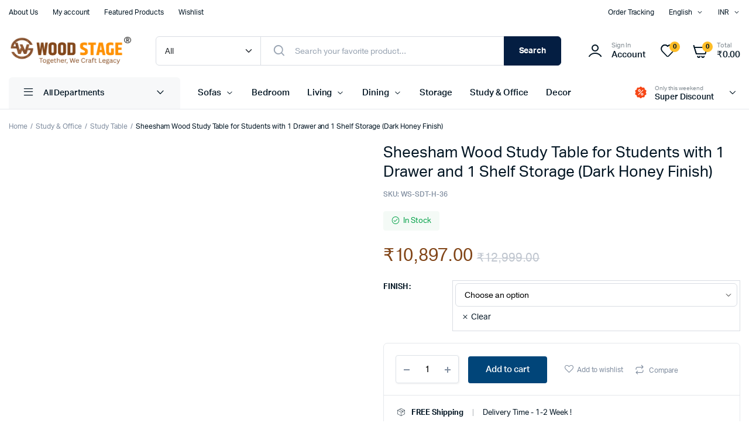

--- FILE ---
content_type: text/html; charset=UTF-8
request_url: https://woodstage.in/product/sheesham-wood-study-table-for-students-with-1-drawer-and-1-shelf-storage-dark-honey-finish/
body_size: 43823
content:
<!DOCTYPE html>
<html lang="en">
<head>
	<meta charset="UTF-8">
	<meta name="viewport" content="width=device-width, initial-scale=1.0, maximum-scale=1">

	<title>Sheesham Wood Study Table for Students with 1 Drawer and 1 Shelf Storage (Dark Honey Finish) &#8211; Buy Solid Sheesham Wood Furniture Online | WoodStage India</title>
<meta name='robots' content='max-image-preview:large' />
	<style>img:is([sizes="auto" i], [sizes^="auto," i]) { contain-intrinsic-size: 3000px 1500px }</style>
	<link rel='dns-prefetch' href='//www.googletagmanager.com' />
<link rel="alternate" type="application/rss+xml" title="Buy Solid Sheesham Wood Furniture Online | WoodStage India &raquo; Feed" href="https://woodstage.in/feed/" />
<link rel="alternate" type="application/rss+xml" title="Buy Solid Sheesham Wood Furniture Online | WoodStage India &raquo; Comments Feed" href="https://woodstage.in/comments/feed/" />
<link rel="alternate" type="application/rss+xml" title="Buy Solid Sheesham Wood Furniture Online | WoodStage India &raquo; Sheesham Wood Study Table for Students with 1 Drawer and 1 Shelf Storage (Dark Honey Finish) Comments Feed" href="https://woodstage.in/product/sheesham-wood-study-table-for-students-with-1-drawer-and-1-shelf-storage-dark-honey-finish/feed/" />
<script type="text/javascript">
/* <![CDATA[ */
window._wpemojiSettings = {"baseUrl":"https:\/\/s.w.org\/images\/core\/emoji\/15.0.3\/72x72\/","ext":".png","svgUrl":"https:\/\/s.w.org\/images\/core\/emoji\/15.0.3\/svg\/","svgExt":".svg","source":{"concatemoji":"https:\/\/woodstage.in\/wp-includes\/js\/wp-emoji-release.min.js?ver=6.7.1"}};
/*! This file is auto-generated */
!function(i,n){var o,s,e;function c(e){try{var t={supportTests:e,timestamp:(new Date).valueOf()};sessionStorage.setItem(o,JSON.stringify(t))}catch(e){}}function p(e,t,n){e.clearRect(0,0,e.canvas.width,e.canvas.height),e.fillText(t,0,0);var t=new Uint32Array(e.getImageData(0,0,e.canvas.width,e.canvas.height).data),r=(e.clearRect(0,0,e.canvas.width,e.canvas.height),e.fillText(n,0,0),new Uint32Array(e.getImageData(0,0,e.canvas.width,e.canvas.height).data));return t.every(function(e,t){return e===r[t]})}function u(e,t,n){switch(t){case"flag":return n(e,"\ud83c\udff3\ufe0f\u200d\u26a7\ufe0f","\ud83c\udff3\ufe0f\u200b\u26a7\ufe0f")?!1:!n(e,"\ud83c\uddfa\ud83c\uddf3","\ud83c\uddfa\u200b\ud83c\uddf3")&&!n(e,"\ud83c\udff4\udb40\udc67\udb40\udc62\udb40\udc65\udb40\udc6e\udb40\udc67\udb40\udc7f","\ud83c\udff4\u200b\udb40\udc67\u200b\udb40\udc62\u200b\udb40\udc65\u200b\udb40\udc6e\u200b\udb40\udc67\u200b\udb40\udc7f");case"emoji":return!n(e,"\ud83d\udc26\u200d\u2b1b","\ud83d\udc26\u200b\u2b1b")}return!1}function f(e,t,n){var r="undefined"!=typeof WorkerGlobalScope&&self instanceof WorkerGlobalScope?new OffscreenCanvas(300,150):i.createElement("canvas"),a=r.getContext("2d",{willReadFrequently:!0}),o=(a.textBaseline="top",a.font="600 32px Arial",{});return e.forEach(function(e){o[e]=t(a,e,n)}),o}function t(e){var t=i.createElement("script");t.src=e,t.defer=!0,i.head.appendChild(t)}"undefined"!=typeof Promise&&(o="wpEmojiSettingsSupports",s=["flag","emoji"],n.supports={everything:!0,everythingExceptFlag:!0},e=new Promise(function(e){i.addEventListener("DOMContentLoaded",e,{once:!0})}),new Promise(function(t){var n=function(){try{var e=JSON.parse(sessionStorage.getItem(o));if("object"==typeof e&&"number"==typeof e.timestamp&&(new Date).valueOf()<e.timestamp+604800&&"object"==typeof e.supportTests)return e.supportTests}catch(e){}return null}();if(!n){if("undefined"!=typeof Worker&&"undefined"!=typeof OffscreenCanvas&&"undefined"!=typeof URL&&URL.createObjectURL&&"undefined"!=typeof Blob)try{var e="postMessage("+f.toString()+"("+[JSON.stringify(s),u.toString(),p.toString()].join(",")+"));",r=new Blob([e],{type:"text/javascript"}),a=new Worker(URL.createObjectURL(r),{name:"wpTestEmojiSupports"});return void(a.onmessage=function(e){c(n=e.data),a.terminate(),t(n)})}catch(e){}c(n=f(s,u,p))}t(n)}).then(function(e){for(var t in e)n.supports[t]=e[t],n.supports.everything=n.supports.everything&&n.supports[t],"flag"!==t&&(n.supports.everythingExceptFlag=n.supports.everythingExceptFlag&&n.supports[t]);n.supports.everythingExceptFlag=n.supports.everythingExceptFlag&&!n.supports.flag,n.DOMReady=!1,n.readyCallback=function(){n.DOMReady=!0}}).then(function(){return e}).then(function(){var e;n.supports.everything||(n.readyCallback(),(e=n.source||{}).concatemoji?t(e.concatemoji):e.wpemoji&&e.twemoji&&(t(e.twemoji),t(e.wpemoji)))}))}((window,document),window._wpemojiSettings);
/* ]]> */
</script>
<link rel='stylesheet' id='woobt-blocks-css' href='https://woodstage.in/wp-content/plugins/woo-bought-together/assets/css/blocks.css?ver=7.6.6' type='text/css' media='all' />
<style id='wp-emoji-styles-inline-css' type='text/css'>

	img.wp-smiley, img.emoji {
		display: inline !important;
		border: none !important;
		box-shadow: none !important;
		height: 1em !important;
		width: 1em !important;
		margin: 0 0.07em !important;
		vertical-align: -0.1em !important;
		background: none !important;
		padding: 0 !important;
	}
</style>
<link rel='stylesheet' id='wp-block-library-css' href='https://woodstage.in/wp-includes/css/dist/block-library/style.min.css?ver=6.7.1' type='text/css' media='all' />
<style id='joinchat-button-style-inline-css' type='text/css'>
.wp-block-joinchat-button{border:none!important;text-align:center}.wp-block-joinchat-button figure{display:table;margin:0 auto;padding:0}.wp-block-joinchat-button figcaption{font:normal normal 400 .6em/2em var(--wp--preset--font-family--system-font,sans-serif);margin:0;padding:0}.wp-block-joinchat-button .joinchat-button__qr{background-color:#fff;border:6px solid #25d366;border-radius:30px;box-sizing:content-box;display:block;height:200px;margin:auto;overflow:hidden;padding:10px;width:200px}.wp-block-joinchat-button .joinchat-button__qr canvas,.wp-block-joinchat-button .joinchat-button__qr img{display:block;margin:auto}.wp-block-joinchat-button .joinchat-button__link{align-items:center;background-color:#25d366;border:6px solid #25d366;border-radius:30px;display:inline-flex;flex-flow:row nowrap;justify-content:center;line-height:1.25em;margin:0 auto;text-decoration:none}.wp-block-joinchat-button .joinchat-button__link:before{background:transparent var(--joinchat-ico) no-repeat center;background-size:100%;content:"";display:block;height:1.5em;margin:-.75em .75em -.75em 0;width:1.5em}.wp-block-joinchat-button figure+.joinchat-button__link{margin-top:10px}@media (orientation:landscape)and (min-height:481px),(orientation:portrait)and (min-width:481px){.wp-block-joinchat-button.joinchat-button--qr-only figure+.joinchat-button__link{display:none}}@media (max-width:480px),(orientation:landscape)and (max-height:480px){.wp-block-joinchat-button figure{display:none}}

</style>
<style id='classic-theme-styles-inline-css' type='text/css'>
/*! This file is auto-generated */
.wp-block-button__link{color:#fff;background-color:#32373c;border-radius:9999px;box-shadow:none;text-decoration:none;padding:calc(.667em + 2px) calc(1.333em + 2px);font-size:1.125em}.wp-block-file__button{background:#32373c;color:#fff;text-decoration:none}
</style>
<style id='global-styles-inline-css' type='text/css'>
:root{--wp--preset--aspect-ratio--square: 1;--wp--preset--aspect-ratio--4-3: 4/3;--wp--preset--aspect-ratio--3-4: 3/4;--wp--preset--aspect-ratio--3-2: 3/2;--wp--preset--aspect-ratio--2-3: 2/3;--wp--preset--aspect-ratio--16-9: 16/9;--wp--preset--aspect-ratio--9-16: 9/16;--wp--preset--color--black: #000000;--wp--preset--color--cyan-bluish-gray: #abb8c3;--wp--preset--color--white: #ffffff;--wp--preset--color--pale-pink: #f78da7;--wp--preset--color--vivid-red: #cf2e2e;--wp--preset--color--luminous-vivid-orange: #ff6900;--wp--preset--color--luminous-vivid-amber: #fcb900;--wp--preset--color--light-green-cyan: #7bdcb5;--wp--preset--color--vivid-green-cyan: #00d084;--wp--preset--color--pale-cyan-blue: #8ed1fc;--wp--preset--color--vivid-cyan-blue: #0693e3;--wp--preset--color--vivid-purple: #9b51e0;--wp--preset--gradient--vivid-cyan-blue-to-vivid-purple: linear-gradient(135deg,rgba(6,147,227,1) 0%,rgb(155,81,224) 100%);--wp--preset--gradient--light-green-cyan-to-vivid-green-cyan: linear-gradient(135deg,rgb(122,220,180) 0%,rgb(0,208,130) 100%);--wp--preset--gradient--luminous-vivid-amber-to-luminous-vivid-orange: linear-gradient(135deg,rgba(252,185,0,1) 0%,rgba(255,105,0,1) 100%);--wp--preset--gradient--luminous-vivid-orange-to-vivid-red: linear-gradient(135deg,rgba(255,105,0,1) 0%,rgb(207,46,46) 100%);--wp--preset--gradient--very-light-gray-to-cyan-bluish-gray: linear-gradient(135deg,rgb(238,238,238) 0%,rgb(169,184,195) 100%);--wp--preset--gradient--cool-to-warm-spectrum: linear-gradient(135deg,rgb(74,234,220) 0%,rgb(151,120,209) 20%,rgb(207,42,186) 40%,rgb(238,44,130) 60%,rgb(251,105,98) 80%,rgb(254,248,76) 100%);--wp--preset--gradient--blush-light-purple: linear-gradient(135deg,rgb(255,206,236) 0%,rgb(152,150,240) 100%);--wp--preset--gradient--blush-bordeaux: linear-gradient(135deg,rgb(254,205,165) 0%,rgb(254,45,45) 50%,rgb(107,0,62) 100%);--wp--preset--gradient--luminous-dusk: linear-gradient(135deg,rgb(255,203,112) 0%,rgb(199,81,192) 50%,rgb(65,88,208) 100%);--wp--preset--gradient--pale-ocean: linear-gradient(135deg,rgb(255,245,203) 0%,rgb(182,227,212) 50%,rgb(51,167,181) 100%);--wp--preset--gradient--electric-grass: linear-gradient(135deg,rgb(202,248,128) 0%,rgb(113,206,126) 100%);--wp--preset--gradient--midnight: linear-gradient(135deg,rgb(2,3,129) 0%,rgb(40,116,252) 100%);--wp--preset--font-size--small: 13px;--wp--preset--font-size--medium: 20px;--wp--preset--font-size--large: 36px;--wp--preset--font-size--x-large: 42px;--wp--preset--spacing--20: 0.44rem;--wp--preset--spacing--30: 0.67rem;--wp--preset--spacing--40: 1rem;--wp--preset--spacing--50: 1.5rem;--wp--preset--spacing--60: 2.25rem;--wp--preset--spacing--70: 3.38rem;--wp--preset--spacing--80: 5.06rem;--wp--preset--shadow--natural: 6px 6px 9px rgba(0, 0, 0, 0.2);--wp--preset--shadow--deep: 12px 12px 50px rgba(0, 0, 0, 0.4);--wp--preset--shadow--sharp: 6px 6px 0px rgba(0, 0, 0, 0.2);--wp--preset--shadow--outlined: 6px 6px 0px -3px rgba(255, 255, 255, 1), 6px 6px rgba(0, 0, 0, 1);--wp--preset--shadow--crisp: 6px 6px 0px rgba(0, 0, 0, 1);}:where(.is-layout-flex){gap: 0.5em;}:where(.is-layout-grid){gap: 0.5em;}body .is-layout-flex{display: flex;}.is-layout-flex{flex-wrap: wrap;align-items: center;}.is-layout-flex > :is(*, div){margin: 0;}body .is-layout-grid{display: grid;}.is-layout-grid > :is(*, div){margin: 0;}:where(.wp-block-columns.is-layout-flex){gap: 2em;}:where(.wp-block-columns.is-layout-grid){gap: 2em;}:where(.wp-block-post-template.is-layout-flex){gap: 1.25em;}:where(.wp-block-post-template.is-layout-grid){gap: 1.25em;}.has-black-color{color: var(--wp--preset--color--black) !important;}.has-cyan-bluish-gray-color{color: var(--wp--preset--color--cyan-bluish-gray) !important;}.has-white-color{color: var(--wp--preset--color--white) !important;}.has-pale-pink-color{color: var(--wp--preset--color--pale-pink) !important;}.has-vivid-red-color{color: var(--wp--preset--color--vivid-red) !important;}.has-luminous-vivid-orange-color{color: var(--wp--preset--color--luminous-vivid-orange) !important;}.has-luminous-vivid-amber-color{color: var(--wp--preset--color--luminous-vivid-amber) !important;}.has-light-green-cyan-color{color: var(--wp--preset--color--light-green-cyan) !important;}.has-vivid-green-cyan-color{color: var(--wp--preset--color--vivid-green-cyan) !important;}.has-pale-cyan-blue-color{color: var(--wp--preset--color--pale-cyan-blue) !important;}.has-vivid-cyan-blue-color{color: var(--wp--preset--color--vivid-cyan-blue) !important;}.has-vivid-purple-color{color: var(--wp--preset--color--vivid-purple) !important;}.has-black-background-color{background-color: var(--wp--preset--color--black) !important;}.has-cyan-bluish-gray-background-color{background-color: var(--wp--preset--color--cyan-bluish-gray) !important;}.has-white-background-color{background-color: var(--wp--preset--color--white) !important;}.has-pale-pink-background-color{background-color: var(--wp--preset--color--pale-pink) !important;}.has-vivid-red-background-color{background-color: var(--wp--preset--color--vivid-red) !important;}.has-luminous-vivid-orange-background-color{background-color: var(--wp--preset--color--luminous-vivid-orange) !important;}.has-luminous-vivid-amber-background-color{background-color: var(--wp--preset--color--luminous-vivid-amber) !important;}.has-light-green-cyan-background-color{background-color: var(--wp--preset--color--light-green-cyan) !important;}.has-vivid-green-cyan-background-color{background-color: var(--wp--preset--color--vivid-green-cyan) !important;}.has-pale-cyan-blue-background-color{background-color: var(--wp--preset--color--pale-cyan-blue) !important;}.has-vivid-cyan-blue-background-color{background-color: var(--wp--preset--color--vivid-cyan-blue) !important;}.has-vivid-purple-background-color{background-color: var(--wp--preset--color--vivid-purple) !important;}.has-black-border-color{border-color: var(--wp--preset--color--black) !important;}.has-cyan-bluish-gray-border-color{border-color: var(--wp--preset--color--cyan-bluish-gray) !important;}.has-white-border-color{border-color: var(--wp--preset--color--white) !important;}.has-pale-pink-border-color{border-color: var(--wp--preset--color--pale-pink) !important;}.has-vivid-red-border-color{border-color: var(--wp--preset--color--vivid-red) !important;}.has-luminous-vivid-orange-border-color{border-color: var(--wp--preset--color--luminous-vivid-orange) !important;}.has-luminous-vivid-amber-border-color{border-color: var(--wp--preset--color--luminous-vivid-amber) !important;}.has-light-green-cyan-border-color{border-color: var(--wp--preset--color--light-green-cyan) !important;}.has-vivid-green-cyan-border-color{border-color: var(--wp--preset--color--vivid-green-cyan) !important;}.has-pale-cyan-blue-border-color{border-color: var(--wp--preset--color--pale-cyan-blue) !important;}.has-vivid-cyan-blue-border-color{border-color: var(--wp--preset--color--vivid-cyan-blue) !important;}.has-vivid-purple-border-color{border-color: var(--wp--preset--color--vivid-purple) !important;}.has-vivid-cyan-blue-to-vivid-purple-gradient-background{background: var(--wp--preset--gradient--vivid-cyan-blue-to-vivid-purple) !important;}.has-light-green-cyan-to-vivid-green-cyan-gradient-background{background: var(--wp--preset--gradient--light-green-cyan-to-vivid-green-cyan) !important;}.has-luminous-vivid-amber-to-luminous-vivid-orange-gradient-background{background: var(--wp--preset--gradient--luminous-vivid-amber-to-luminous-vivid-orange) !important;}.has-luminous-vivid-orange-to-vivid-red-gradient-background{background: var(--wp--preset--gradient--luminous-vivid-orange-to-vivid-red) !important;}.has-very-light-gray-to-cyan-bluish-gray-gradient-background{background: var(--wp--preset--gradient--very-light-gray-to-cyan-bluish-gray) !important;}.has-cool-to-warm-spectrum-gradient-background{background: var(--wp--preset--gradient--cool-to-warm-spectrum) !important;}.has-blush-light-purple-gradient-background{background: var(--wp--preset--gradient--blush-light-purple) !important;}.has-blush-bordeaux-gradient-background{background: var(--wp--preset--gradient--blush-bordeaux) !important;}.has-luminous-dusk-gradient-background{background: var(--wp--preset--gradient--luminous-dusk) !important;}.has-pale-ocean-gradient-background{background: var(--wp--preset--gradient--pale-ocean) !important;}.has-electric-grass-gradient-background{background: var(--wp--preset--gradient--electric-grass) !important;}.has-midnight-gradient-background{background: var(--wp--preset--gradient--midnight) !important;}.has-small-font-size{font-size: var(--wp--preset--font-size--small) !important;}.has-medium-font-size{font-size: var(--wp--preset--font-size--medium) !important;}.has-large-font-size{font-size: var(--wp--preset--font-size--large) !important;}.has-x-large-font-size{font-size: var(--wp--preset--font-size--x-large) !important;}
:where(.wp-block-post-template.is-layout-flex){gap: 1.25em;}:where(.wp-block-post-template.is-layout-grid){gap: 1.25em;}
:where(.wp-block-columns.is-layout-flex){gap: 2em;}:where(.wp-block-columns.is-layout-grid){gap: 2em;}
:root :where(.wp-block-pullquote){font-size: 1.5em;line-height: 1.6;}
</style>
<link rel='stylesheet' id='contact-form-7-css' href='https://woodstage.in/wp-content/plugins/contact-form-7/includes/css/styles.css?ver=6.1.1' type='text/css' media='all' />
<link rel='stylesheet' id='photoswipe-css' href='https://woodstage.in/wp-content/plugins/woocommerce/assets/css/photoswipe/photoswipe.min.css?ver=10.0.4' type='text/css' media='all' />
<link rel='stylesheet' id='photoswipe-default-skin-css' href='https://woodstage.in/wp-content/plugins/woocommerce/assets/css/photoswipe/default-skin/default-skin.min.css?ver=10.0.4' type='text/css' media='all' />
<style id='woocommerce-inline-inline-css' type='text/css'>
.woocommerce form .form-row .required { visibility: visible; }
</style>
<link rel='stylesheet' id='klb-back-to-top-css' href='https://woodstage.in/wp-content/plugins/machic-core/woocommerce-filter/back-to-top/css/back-to-top.css?ver=1.0' type='text/css' media='all' />
<link rel='stylesheet' id='machic-wishlist-css' href='https://woodstage.in/wp-content/plugins/machic-core/woocommerce-filter/wishlist/css/wishlist.css?ver=1.0' type='text/css' media='all' />
<link rel='stylesheet' id='slick-css' href='https://woodstage.in/wp-content/plugins/woo-bought-together/assets/slick/slick.css?ver=6.7.1' type='text/css' media='all' />
<link rel='stylesheet' id='woobt-frontend-css' href='https://woodstage.in/wp-content/plugins/woo-bought-together/assets/css/frontend.css?ver=7.6.6' type='text/css' media='all' />
<link rel='stylesheet' id='hint-css' href='https://woodstage.in/wp-content/plugins/woo-smart-compare/assets/libs/hint/hint.min.css?ver=6.7.1' type='text/css' media='all' />
<link rel='stylesheet' id='perfect-scrollbar-css' href='https://woodstage.in/wp-content/plugins/woo-smart-compare/assets/libs/perfect-scrollbar/css/perfect-scrollbar.min.css?ver=6.7.1' type='text/css' media='all' />
<link rel='stylesheet' id='perfect-scrollbar-wpc-css' href='https://woodstage.in/wp-content/plugins/woo-smart-compare/assets/libs/perfect-scrollbar/css/custom-theme.css?ver=6.7.1' type='text/css' media='all' />
<link rel='stylesheet' id='woosc-frontend-css' href='https://woodstage.in/wp-content/plugins/woo-smart-compare/assets/css/frontend.css?ver=6.4.2' type='text/css' media='all' />
<link rel='stylesheet' id='brands-styles-css' href='https://woodstage.in/wp-content/plugins/woocommerce/assets/css/brands.css?ver=10.0.4' type='text/css' media='all' />
<link rel='stylesheet' id='machic-typekit-css' href='https://woodstage.in/wp-content/themes/machic/assets/css/typekit.css?ver=1.5.9' type='text/css' media='all' />
<link rel='stylesheet' id='bootstrap-css' href='https://woodstage.in/wp-content/themes/machic/assets/css/bootstrap.min.css?ver=1.5.9' type='text/css' media='all' />
<link rel='stylesheet' id='select2-css' href='https://woodstage.in/wp-content/plugins/woocommerce/assets/css/select2.css?ver=10.0.4' type='text/css' media='all' />
<link rel='stylesheet' id='machic-base-css' href='https://woodstage.in/wp-content/themes/machic/assets/css/base.css?ver=1.5.9' type='text/css' media='all' />
<link rel='stylesheet' id='machic-klbicon-css' href='https://woodstage.in/wp-content/themes/machic/assets/css/klbicon.css?ver=1.5.9' type='text/css' media='all' />
<link rel='stylesheet' id='machic-style-css' href='https://woodstage.in/wp-content/themes/machic-child/style.css?ver=6.7.1' type='text/css' media='all' />
<link rel='stylesheet' id='parent-style-css' href='https://woodstage.in/wp-content/themes/machic/style.css?ver=6.7.1' type='text/css' media='all' />
<link rel='stylesheet' id='machic-child-style-css' href='https://woodstage.in/wp-content/themes/machic-child/style.css?ver=1.0.2' type='text/css' media='all' />
<script type="text/template" id="tmpl-variation-template">
	<div class="woocommerce-variation-description">{{{ data.variation.variation_description }}}</div>
	<div class="woocommerce-variation-price">{{{ data.variation.price_html }}}</div>
	<div class="woocommerce-variation-availability">{{{ data.variation.availability_html }}}</div>
</script>
<script type="text/template" id="tmpl-unavailable-variation-template">
	<p role="alert">Sorry, this product is unavailable. Please choose a different combination.</p>
</script>
<!--n2css--><!--n2js--><script type="text/javascript" src="https://woodstage.in/wp-includes/js/jquery/jquery.min.js?ver=3.7.1" id="jquery-core-js"></script>
<script type="text/javascript" src="https://woodstage.in/wp-includes/js/jquery/jquery-migrate.min.js?ver=3.4.1" id="jquery-migrate-js"></script>
<script type="text/javascript" src="https://woodstage.in/wp-content/plugins/woocommerce/assets/js/jquery-blockui/jquery.blockUI.min.js?ver=2.70" id="jquery-blockui-js" data-wp-strategy="defer"></script>
<script type="text/javascript" id="wc-add-to-cart-js-extra">
/* <![CDATA[ */
var wc_add_to_cart_params = {"ajax_url":"\/wp-admin\/admin-ajax.php","wc_ajax_url":"\/?wc-ajax=%%endpoint%%","i18n_view_cart":"View cart","cart_url":"https:\/\/woodstage.in\/cart-2\/","is_cart":"","cart_redirect_after_add":"yes"};
/* ]]> */
</script>
<script type="text/javascript" src="https://woodstage.in/wp-content/plugins/woocommerce/assets/js/frontend/add-to-cart.min.js?ver=10.0.4" id="wc-add-to-cart-js" defer="defer" data-wp-strategy="defer"></script>
<script type="text/javascript" src="https://woodstage.in/wp-content/plugins/woocommerce/assets/js/zoom/jquery.zoom.min.js?ver=1.7.21-wc.10.0.4" id="zoom-js" defer="defer" data-wp-strategy="defer"></script>
<script type="text/javascript" src="https://woodstage.in/wp-content/plugins/woocommerce/assets/js/flexslider/jquery.flexslider.min.js?ver=2.7.2-wc.10.0.4" id="flexslider-js" defer="defer" data-wp-strategy="defer"></script>
<script type="text/javascript" src="https://woodstage.in/wp-content/plugins/woocommerce/assets/js/photoswipe/photoswipe.min.js?ver=4.1.1-wc.10.0.4" id="photoswipe-js" defer="defer" data-wp-strategy="defer"></script>
<script type="text/javascript" src="https://woodstage.in/wp-content/plugins/woocommerce/assets/js/photoswipe/photoswipe-ui-default.min.js?ver=4.1.1-wc.10.0.4" id="photoswipe-ui-default-js" defer="defer" data-wp-strategy="defer"></script>
<script type="text/javascript" id="wc-single-product-js-extra">
/* <![CDATA[ */
var wc_single_product_params = {"i18n_required_rating_text":"Please select a rating","i18n_rating_options":["1 of 5 stars","2 of 5 stars","3 of 5 stars","4 of 5 stars","5 of 5 stars"],"i18n_product_gallery_trigger_text":"View full-screen image gallery","review_rating_required":"yes","flexslider":{"rtl":false,"animation":"slide","smoothHeight":true,"directionNav":false,"controlNav":"thumbnails","slideshow":false,"animationSpeed":500,"animationLoop":false,"allowOneSlide":false},"zoom_enabled":"1","zoom_options":[],"photoswipe_enabled":"1","photoswipe_options":{"shareEl":false,"closeOnScroll":false,"history":false,"hideAnimationDuration":0,"showAnimationDuration":0},"flexslider_enabled":"1"};
/* ]]> */
</script>
<script type="text/javascript" src="https://woodstage.in/wp-content/plugins/woocommerce/assets/js/frontend/single-product.min.js?ver=10.0.4" id="wc-single-product-js" defer="defer" data-wp-strategy="defer"></script>
<script type="text/javascript" src="https://woodstage.in/wp-content/plugins/woocommerce/assets/js/js-cookie/js.cookie.min.js?ver=2.1.4-wc.10.0.4" id="js-cookie-js" data-wp-strategy="defer"></script>
<script type="text/javascript" src="https://woodstage.in/wp-content/plugins/machic-core/woocommerce-filter/back-to-top/js/back-to-top.js?ver=1.0" id="klb-back-to-top-js"></script>
<script type="text/javascript" id="machic-wishlist-js-extra">
/* <![CDATA[ */
var klbwl_vars = {"ajax_url":"https:\/\/woodstage.in\/wp-admin\/admin-ajax.php","wishlist_url":"https:\/\/woodstage.in\/","empty_confirm":"This action cannot be undone. Are you sure?","delete_confirm":"This action cannot be undone. Are you sure?","menu_text":"Wishlist","button_text":"Add to wishlist","button_text_added":"View wishlist"};
/* ]]> */
</script>
<script type="text/javascript" src="https://woodstage.in/wp-content/plugins/machic-core/woocommerce-filter/wishlist/js/wishlist.js?ver=1" id="machic-wishlist-js"></script>
<script type="text/javascript" src="https://woodstage.in/wp-includes/js/underscore.min.js?ver=1.13.7" id="underscore-js"></script>
<script type="text/javascript" id="wp-util-js-extra">
/* <![CDATA[ */
var _wpUtilSettings = {"ajax":{"url":"\/wp-admin\/admin-ajax.php"}};
/* ]]> */
</script>
<script type="text/javascript" src="https://woodstage.in/wp-includes/js/wp-util.min.js?ver=6.7.1" id="wp-util-js"></script>
<script type="text/javascript" id="wc-add-to-cart-variation-js-extra">
/* <![CDATA[ */
var wc_add_to_cart_variation_params = {"wc_ajax_url":"\/?wc-ajax=%%endpoint%%","i18n_no_matching_variations_text":"Sorry, no products matched your selection. Please choose a different combination.","i18n_make_a_selection_text":"Please select some product options before adding this product to your cart.","i18n_unavailable_text":"Sorry, this product is unavailable. Please choose a different combination.","i18n_reset_alert_text":"Your selection has been reset. Please select some product options before adding this product to your cart."};
/* ]]> */
</script>
<script type="text/javascript" src="https://woodstage.in/wp-content/plugins/woocommerce/assets/js/frontend/add-to-cart-variation.min.js?ver=10.0.4" id="wc-add-to-cart-variation-js" defer="defer" data-wp-strategy="defer"></script>
<script type="text/javascript" src="https://woodstage.in/wp-content/themes/machic/includes/pjax/js/helpers.js?ver=1.0" id="pjax-helpers-js"></script>

<!-- Google tag (gtag.js) snippet added by Site Kit -->
<!-- Google Analytics snippet added by Site Kit -->
<script type="text/javascript" src="https://www.googletagmanager.com/gtag/js?id=GT-NGPXXFXL" id="google_gtagjs-js" async></script>
<script type="text/javascript" id="google_gtagjs-js-after">
/* <![CDATA[ */
window.dataLayer = window.dataLayer || [];function gtag(){dataLayer.push(arguments);}
gtag("set","linker",{"domains":["woodstage.in"]});
gtag("js", new Date());
gtag("set", "developer_id.dZTNiMT", true);
gtag("config", "GT-NGPXXFXL", {"googlesitekit_post_type":"product"});
 window._googlesitekit = window._googlesitekit || {}; window._googlesitekit.throttledEvents = []; window._googlesitekit.gtagEvent = (name, data) => { var key = JSON.stringify( { name, data } ); if ( !! window._googlesitekit.throttledEvents[ key ] ) { return; } window._googlesitekit.throttledEvents[ key ] = true; setTimeout( () => { delete window._googlesitekit.throttledEvents[ key ]; }, 5 ); gtag( "event", name, { ...data, event_source: "site-kit" } ); }; 
/* ]]> */
</script>
<link rel="https://api.w.org/" href="https://woodstage.in/wp-json/" /><link rel="alternate" title="JSON" type="application/json" href="https://woodstage.in/wp-json/wp/v2/product/4104" /><link rel="EditURI" type="application/rsd+xml" title="RSD" href="https://woodstage.in/xmlrpc.php?rsd" />
<meta name="generator" content="WordPress 6.7.1" />
<meta name="generator" content="WooCommerce 10.0.4" />
<link rel="canonical" href="https://woodstage.in/product/sheesham-wood-study-table-for-students-with-1-drawer-and-1-shelf-storage-dark-honey-finish/" />
<link rel='shortlink' href='https://woodstage.in/?p=4104' />
<link rel="alternate" title="oEmbed (JSON)" type="application/json+oembed" href="https://woodstage.in/wp-json/oembed/1.0/embed?url=https%3A%2F%2Fwoodstage.in%2Fproduct%2Fsheesham-wood-study-table-for-students-with-1-drawer-and-1-shelf-storage-dark-honey-finish%2F" />
<link rel="alternate" title="oEmbed (XML)" type="text/xml+oembed" href="https://woodstage.in/wp-json/oembed/1.0/embed?url=https%3A%2F%2Fwoodstage.in%2Fproduct%2Fsheesham-wood-study-table-for-students-with-1-drawer-and-1-shelf-storage-dark-honey-finish%2F&#038;format=xml" />
<meta name="generator" content="Site Kit by Google 1.158.0" />
<style type="text/css">
@media(max-width:64rem){
	header.sticky-header {
		position: fixed;
		top: 0;
		left: 0;
		right: 0;
		background: #fff;
	}	
}






:root {
    --color-link: #014579;
}

:root {
	--color-shop-button: #014579;
}

:root {
	--color-shop-button-active: #faa514;
}

:root {
	--color-theme-danger: #f64717;
}

:root {
	--color-theme-warning: #ff5c00;
}



.header-type1 .header-top   {
	background-color: ;
	color: ;
}

.header-type1 .header-top .site-menu .menu .sub-menu a{
	 color: ;
}

.header-type1 .header-top .site-menu .menu > li > a:hover:hover , .header-type1 .header-top .site-menu .menu .sub-menu a:hover ,
.header-type1 .header-top .site-menu .menu > li.menu-item-has-children:hover > a {
	color: ;
}

.header-type1 .header-main , .header-type1 .header-nav,
.header-type1 .header-mobile{
	background-color: ;
}

.header-type1 .header-addons-text .primary-text , .header-type1 .site-menu.primary .menu > li > a ,
.header-type1 .header-nav .site-menu .menu .sub-menu a , .header-type1 .header-addons-text .sub-text ,
.header-type1 .header-nav .site-menu .menu > .menu-item.current-menu-item > a ,
.header-type1 .discount-products .discount-banner-text .small-text,
.header-type1 .discount-products .discount-banner-text .main-text ,
.header-type1 .discount-products .discount-banner-arrow{
	color: ;
}

.header-type1 .header-nav .site-menu .menu > li > a:hover , .header-type1 .header-nav .site-menu .menu .sub-menu a:hover , 
.header-type1 .header-nav .site-menu .menu > li.menu-item-has-children:hover > a ,
.header-type1 .header-nav .site-menu .menu .sub-menu .menu-item-has-children:hover > a{
	color: ;
}

.header-type1 .header-addons-icon{
	color: ;
}

.header-type1 .header-nav .site-menu .menu .mega-menu .sub-menu .menu-item-has-children > a{
	color: ;
}

.header-type1 .header-addons-icon .button-count{
	background-color: ;
}

.header-type1 .site-departments.large .site-departments-wrapper > a{
	background-color: ;
	color: ;
}

.header-type1 .site-departments .departments-menu{
	background-color: ;
	color: ;
}

.header-type1 .site-departments .departments-menu > li > a:hover , .header-type1 .site-departments .departments-menu .sub-menu a:hover{
	color: ;
}

.header-type1 .site-departments .departments-menu > li + li{
	border-top-color: ;
}

.header-type1 .site-departments .departments-menu .sub-menu li.menu-item-has-children > a{
	color: ;
}

.header-type1 .header-main .input-search-button button{
	background-color: ;
	border-color: ;
	color: ;
}

.klb-type2 .header-top {
	background-color: ;
	color: ;
}

.klb-type2 .header-top .site-menu .menu .sub-menu a{
	 color: ;
}

.klb-type2 .header-top .site-menu .menu > li > a:hover ,
.klb-type2 .header-top .site-menu .menu .sub-menu a:hover ,
.klb-type2 .header-top .site-menu .menu > li.menu-item-has-children:hover > a {
	color: ;
}

.klb-type2 .header-main,
.klb-type2 .header-mobile{
	background-color: ;
}

.klb-type2 .header-addons-text .primary-text, .klb-type2 .header-main .site-menu.primary .menu > li > a,
.klb-type2 .header-main .site-menu.horizontal .menu .sub-menu a, .klb-type2 .header-addons-text .sub-text {
	color: ;
}

.klb-type2 .header-main .site-menu.primary .menu > li > a:hover , 
.klb-type2 .header-main .site-menu.horizontal .menu .sub-menu a:hover {
	color: ;
}

.klb-type2 .header-main .header-addons-icon{
	color: ;
}

.klb-type2 .header-addons-icon .button-count{
	background-color: ;
}

.klb-type2 .header-search-column{
	background-color: ;
	color: ;
}

.klb-type2 .header-search-column .site-search > span:hover{
	color: ;
}

.klb-type2 .site-menu.horizontal .menu .mega-menu > .sub-menu > .menu-item > a{
	color: ;
}

.klb-type2 .site-departments.large .site-departments-wrapper > a{
	background-color: ;
	color: ;
}

.klb-type2 .site-departments .departments-menu{
	background-color: ;
	color: ;
}

.klb-type2 .site-departments .departments-menu > li > a:hover ,
.klb-type2 .site-departments .departments-menu .sub-menu a:hover{
	color: ;
}

.klb-type2 .site-departments .departments-menu > li + li{
	border-top-color: ;
}

.klb-type2 .site-departments .departments-menu .sub-menu li.menu-item-has-children > a{
	color: ;
}

.klb-type2 .header-search-column .input-search-button button{
	background-color: ;
	border-color: ;
	color: ;
}

.header-type3 .header-top   {
	background-color: ;
}

.header-type3 .header-top .site-menu .menu > li > a{
	 color: ;
}

.header-type3 .header-top .site-menu .menu > li > a:hover , 
.header-type3 .header-top .site-menu .menu > li.menu-item-has-children:hover > a
{
	color: ;
}

.header-type3 .header-top .site-menu .menu .sub-menu a{
	 color: ;
}

.header-type3  .header-top .site-menu .menu .sub-menu a:hover{
	 color: ;
}

.header-type3 .header-main , .header-type3  .header-nav{
	background-color: ;
}

.header-type3 .header-mobile{
	background-color: ;
}

.header-type3 .header-addons-text , .header-type3 .header-nav .site-menu .menu > li > a , 
.header-type3 .header-nav .site-menu .menu > .menu-item.current-menu-item > a ,
.header-type3 .discount-products .discount-banner-text .small-text,
.header-type3 .discount-products .discount-banner-text .main-text ,
.header-type3 .discount-products .discount-banner-arrow{
	color: ;
}
.header-type3 .header-nav .site-menu .menu > li.menu-item-has-children:hover > a , 
.header-type3 .header-nav  .site-menu .menu > li > a:hover{
	color: ;
}

.header-type3 .header-nav .site-menu .menu .mega-menu .sub-menu .menu-item-has-children > a{
	color: ;
}

.header-type3 .header-nav .site-menu .menu .sub-menu a{
	color: ;
}

.header-type3 .header-nav .site-menu .menu .sub-menu a:hover ,
.header-type3  .header-nav .site-menu .menu .sub-menu .menu-item-has-children:hover > a{
	color: ;
}

.header-type3 .header-addons-icon{
	color: ;
}

.header-type3 .header-addons-icon .button-count{
	background-color: ;
}

.header-type3 .site-departments.large .site-departments-wrapper > a{
	background-color:  !important;
	color: ;
}

.header-type3 .site-departments .departments-menu{
	background-color: ;
	color: ;
}

.header-type3 .site-departments .departments-menu > li > a:hover ,
 .header-type3 .site-departments .departments-menu .sub-menu a:hover{
	color: ;
}

.header-type3 .site-departments .departments-menu > li + li{
	border-top-color: ;
}

.header-type3 .site-departments .departments-menu .sub-menu li.menu-item-has-children > a{
	color: ;
}

.header-type3 .header-main .input-search-button button{
	background-color: ;
	border-color: ;
	color: ;
}

.klb-type4 .header-top   {
	background-color: ;
}

.klb-type4 .header-top .site-menu .menu > li > a{
	 color: ;
}

.klb-type4 .header-top .site-menu .menu > li > a:hover , 
.klb-type4 .header-top .site-menu .menu > li.menu-item-has-children:hover > a ,
{
	color: ;
}

.klb-type4 .header-top .site-menu .menu .sub-menu a{
	 color: ;
}

.klb-type4  .header-top .site-menu .menu .sub-menu a:hover{
	 color: ;
}

.klb-type4 .header-main{
	background-color: ;
}

.klb-type4 .header-mobile{
	background-color: ;
}

.klb-type4 .header-addons-text .primary-text, .klb-type4 .header-main .site-menu.primary .menu > li > a,
.klb-type4 .header-addons-text .sub-text {
	color: ;
}

.klb-type4 .custom-color-dark .site-menu .menu > li.menu-item-has-children:hover > a ,
.klb-type4  .custom-color-dark .site-menu .menu > li > a:hover
{
	color: ;
}

.klb-type4 .header-main .header-addons-icon{
	color: ;
}

.klb-type4 .header-addons-icon .button-count{
	background-color: ;
}

.klb-type4 .header-search-column .input-search-button button{
	background-color: ;
	border-color: ;
	color: ;
}

.klb-type4 .header-search-column{
	background-color: ;
	color: ;
}

.klb-type4 .header-search-column .site-search > span:hover{
	color: ;
}

.klb-type4 .site-departments.large .site-departments-wrapper > a{
	background-color: ;
	color: ;
}

.klb-type4 .site-departments .departments-menu{
	background-color: ;
	color: ;
}

.klb-type4 .site-departments .departments-menu > li > a:hover ,
.klb-type4 .site-departments .departments-menu .sub-menu a:hover{
	color: ;
}

.klb-type4 .site-departments .departments-menu > li + li{
	border-top-color: ;
}

.klb-type4 .site-departments .departments-menu .sub-menu li.menu-item-has-children > a{
	color: ;
}

.klb-type4 .site-menu.horizontal .menu .mega-menu > .sub-menu > .menu-item > a{
	color: ;
}

.klb-type4 .custom-color-dark.header-main .site-menu .sub-menu a{
	color: ;
}

.klb-type4 .custom-color-dark.header-main .site-menu .menu .sub-menu a:hover ,
.klb-type4  .custom-color-dark.header-main .site-menu .menu .sub-menu .menu-item-has-children:hover > a{
	color: ;
}

.discount-products .discount-products-header h4.entry-title{
	color: ;
}

.discount-products .discount-products-header h4.entry-title:hover{
	color: ;
}

.site-header .discount-products-header p{
	color: ;
}

.site-header .discount-products-header p:hover{
	color: ;
}

.site-footer .footer-newsletter{
	background-color: ;
}

.site-footer .footer-newsletter .site-newsletter .entry-title{
	color: ;
}

.site-footer .footer-newsletter .site-newsletter .entry-title:hover{
	color: ;
}

.site-footer .footer-newsletter .site-newsletter .entry-description p{
	color: ;
}

.site-footer .footer-newsletter .site-newsletter .entry-description p:hover{
	color: ;
}

.site-footer .footer-newsletter .site-newsletter .entry-description p strong{
	color: ;
}

.site-footer .footer-newsletter .site-newsletter .entry-description p strong:hover{
	color: ;
}

.site-footer .footer-widgets{
	background-color: ;
}

.site-footer .footer-widgets .widget-title{
	color: ;
}

.site-footer .footer-widgets .widget-title:hover{
	color: ;
}

.site-footer .footer-widgets .widget ul li a,
.site-footer .footer-widgets .widget,
.site-footer .footer-widgets .widget a{
	color: ;
}

.site-footer .footer-widgets .widget ul li a:hover,
.site-footer .footer-widgets .widget a:hover{
	color: ;
}

.site-footer .footer-copyright .site-copyright,
.site-footer .footer-copyright .site-copyright a{
	color: ;
}

.site-footer .footer-copyright .site-copyright:hover,
.site-footer .footer-copyright .site-copyright:a{
	color: ;
}

.site-footer .footer-details .site-details .tags li a ,
.site-footer .footer-details .site-details .tags li::after{
	color: ;
}

.site-footer .footer-details .site-details .tags li a:hover{
	color: ;
}

.footer-details , .footer-copyright{
	background-color: ;
}

.footer-details .site-social ul li a{
	background-color: ;
	color: ;
}

.site-footer .footer-row.bordered .container{
	border-top-color: ;
}

.site-header .discount-products .discount-items{
	background-color: ;
}

.mobile-bottom-menu{
	background-color: ;
}
.mobile-bottom-menu .mobile-menu ul li a i{
	color: ;
}

.mobile-bottom-menu .mobile-menu ul li a i:hover{
	color: ;
}

.mobile-bottom-menu .mobile-menu ul li a span{
	color: ;
}

.mobile-bottom-menu .mobile-menu ul li a span:hover{
	color: ;
}

.site-offcanvas{
	background-color: ;
}

.site-offcanvas-header{
	background-color: ;
}

.site-offcanvas .site-menu .menu{
	color: ;
}

.site-offcanvas .site-menu + .site-menu{
	border-top-color: ;
}

.site-offcanvas .site-copyright{
	color: ;
}



</style>
	<noscript><style>.woocommerce-product-gallery{ opacity: 1 !important; }</style></noscript>
	<meta name="generator" content="Elementor 3.31.0; features: additional_custom_breakpoints, e_element_cache; settings: css_print_method-external, google_font-enabled, font_display-auto">
			<script  type="text/javascript">
				!function(f,b,e,v,n,t,s){if(f.fbq)return;n=f.fbq=function(){n.callMethod?
					n.callMethod.apply(n,arguments):n.queue.push(arguments)};if(!f._fbq)f._fbq=n;
					n.push=n;n.loaded=!0;n.version='2.0';n.queue=[];t=b.createElement(e);t.async=!0;
					t.src=v;s=b.getElementsByTagName(e)[0];s.parentNode.insertBefore(t,s)}(window,
					document,'script','https://connect.facebook.net/en_US/fbevents.js');
			</script>
			<!-- WooCommerce Facebook Integration Begin -->
			<script  type="text/javascript">

				fbq('init', '1054913798392821', {}, {
    "agent": "woocommerce-10.0.4-3.5.4"
});

				document.addEventListener( 'DOMContentLoaded', function() {
					// Insert placeholder for events injected when a product is added to the cart through AJAX.
					document.body.insertAdjacentHTML( 'beforeend', '<div class=\"wc-facebook-pixel-event-placeholder\"></div>' );
				}, false );

			</script>
			<!-- WooCommerce Facebook Integration End -->
						<style>
				.e-con.e-parent:nth-of-type(n+4):not(.e-lazyloaded):not(.e-no-lazyload),
				.e-con.e-parent:nth-of-type(n+4):not(.e-lazyloaded):not(.e-no-lazyload) * {
					background-image: none !important;
				}
				@media screen and (max-height: 1024px) {
					.e-con.e-parent:nth-of-type(n+3):not(.e-lazyloaded):not(.e-no-lazyload),
					.e-con.e-parent:nth-of-type(n+3):not(.e-lazyloaded):not(.e-no-lazyload) * {
						background-image: none !important;
					}
				}
				@media screen and (max-height: 640px) {
					.e-con.e-parent:nth-of-type(n+2):not(.e-lazyloaded):not(.e-no-lazyload),
					.e-con.e-parent:nth-of-type(n+2):not(.e-lazyloaded):not(.e-no-lazyload) * {
						background-image: none !important;
					}
				}
			</style>
			<link rel="icon" href="https://woodstage.in/wp-content/uploads/2021/11/cropped-fevi02-01-32x32.png" sizes="32x32" />
<link rel="icon" href="https://woodstage.in/wp-content/uploads/2021/11/cropped-fevi02-01-192x192.png" sizes="192x192" />
<link rel="apple-touch-icon" href="https://woodstage.in/wp-content/uploads/2021/11/cropped-fevi02-01-180x180.png" />
<meta name="msapplication-TileImage" content="https://woodstage.in/wp-content/uploads/2021/11/cropped-fevi02-01-270x270.png" />
		<style type="text/css" id="wp-custom-css">
			.variable-items-wrapper.image-variable-items-wrapper.wvs-style-squared li {
  width: 50px !important;
  height: 45px !important;
}
	
.site-brand a img {
  height: 50px;
}


@media only screen and (max-width: 767px){
.products .price del {
    font-size: 50%;
    top: -2px;
}

.price ins {
    color: var(--color-theme-danger);
    text-decoration: none;
    font-size: 15px;
}
}
.price ins {
  color: #824619 !important;}

  .products .thumbnail-wrapper {
  padding: 0.9375rem;
  margin: 0.625rem;
  box-shadow: 0px 0px 6px 1px #d3d3d359;
}
.wb_cptb_title{
	display:none;
}

.single-product-wrapper .woocommerce-tabs .wc-tabs li.active a {
    color: black;
    background: transparent;
}

@media (max-width: 600px) {
    .single-product-wrapper .woocommerce-tabs .wc-tabs li a {
    opacity: 1;
    padding: 15px;
    color: var(--color-main-text);
    border: 1px solid grey;
    margin: 5px 0;
    display: block;
		border-radius:5px;
  }
	
	.single-product-wrapper .woocommerce-tabs .wc-tabs li.active a {
    opacity: 1;
    color: #ffffff;
    background: #ff9100;
}
}

.product-extra-detail {
	display:none;
}
.woobt-wrap {
    display: none;

}		</style>
		<style id="kirki-inline-styles">.site-brand a img{width:211px;}.site-header .header-mobile .site-brand img{width:135px;}.site-offcanvas-header .site-brand img{width:115px;}.header-type1 .header-top{font-size:12px;}.header-type1 .site-menu.primary a{font-size:15px;}.header-type1 .site-departments .departments-menu a{font-size:13px;}.klb-type2 .header-top{font-size:12px;}.klb-type2 .site-menu.primary a{font-size:15px;}.klb-type2 .site-departments .departments-menu a{font-size:13px;}.header-type3 .header-top{font-size:12px;}.header-type3 .site-menu.primary a{font-size:15px;}.header-type3 .site-departments .departments-menu a{font-size:13px;}.klb-type4 .header-top{font-size:12px;}.klb-type4 .site-menu.primary a{font-size:15px;}.klb-type4 .site-departments .departments-menu a{font-size:13px;}.mobile-bottom-menu .mobile-menu ul li a span{font-size:9px;}.site-footer .footer-newsletter .site-newsletter .entry-title{font-size:22px;}.site-footer .footer-newsletter .site-newsletter .entry-description{font-size:14px;}.site-footer .footer-details .site-details .tags li a{font-size:13px;}.site-footer .footer-copyright .site-copyright{font-size:12px;}</style></head>

<body class="product-template-default single single-product postid-4104 theme-machic woocommerce woocommerce-page woocommerce-no-js klb-bottom-menu  elementor-default elementor-kit-12">

	
	<aside class="site-offcanvas">
	<div class="site-scroll">
		<div class="site-offcanvas-row site-offcanvas-header">
			<div class="column left">
				<div class="site-brand">
					<a href="https://woodstage.in/" title="Buy Solid Sheesham Wood Furniture Online | WoodStage India">
													<img src="https://woodstage.in/wp-content/uploads/2021/11/white-logo-woodstage-01.png" alt="Buy Solid Sheesham Wood Furniture Online | WoodStage India">
											
					</a>
				</div><!-- site-brand -->
			</div><!-- column -->
			<div class="column right">
				<div class="site-offcanvas-close">
					<i class="klbth-icon-cancel"></i>
				</div><!-- site-offcanvas-close -->
			</div><!-- column -->
		</div><!-- site-offcanvas-header -->
		<div class="site-offcanvas-row site-offcanvas-body">
			
			<div class="offcanvas-menu-container">
				<div class="offcanvas-menu-wrapper">

																<nav class="site-menu vertical categories">
							<a href="#" class="all-categories">
								<div class="departments-icon"><i class="klbth-icon-menu"></i></div>
								<div class="departments-text">All Departments</div>
								<div class="departments-arrow"><i class="klbth-icon-nav-arrow-down"></i></div>
							</a>

							<ul id="menu-sidebar-menu" class="menu departments-menu collapse show"><li id="menu-item-2873" class="klbth-icon-laptop menu-item menu-item-type-taxonomy menu-item-object-product_cat current-product-ancestor current-menu-parent current-product-parent menu-item-2873"><a href="https://woodstage.in/product-category/study-office/study-table/">Study Table</a></li>
<li id="menu-item-2864" class="klbth-icon-download-1 menu-item menu-item-type-taxonomy menu-item-object-product_cat menu-item-2864"><a href="https://woodstage.in/product-category/living/living-storage/book-shelf/">Book Shelf</a></li>
<li id="menu-item-2138" class="klbth-icon-data-transfer-up menu-item menu-item-type-custom menu-item-object-custom menu-item-2138"><a href="https://woodstage.in/shop-2/?orderby=popularity">Best Sellers</a></li>
<li id="menu-item-2865" class="klbth-icon-odnoklassniki menu-item menu-item-type-taxonomy menu-item-object-product_cat menu-item-2865"><a href="https://woodstage.in/product-category/living/sitting-chairs/chairs/">Chairs</a></li>
<li id="menu-item-2866" class="klbth-icon-credit-card menu-item menu-item-type-taxonomy menu-item-object-product_cat menu-item-2866"><a href="https://woodstage.in/product-category/living/living-storage/tv-units/">TV Units</a></li>
<li id="menu-item-2867" class="klbth-icon-hard-drive menu-item menu-item-type-taxonomy menu-item-object-product_cat menu-item-2867"><a href="https://woodstage.in/product-category/living/tables/coffee-tables/">Coffee Tables</a></li>
<li id="menu-item-2868" class="klbth-icon-box menu-item menu-item-type-taxonomy menu-item-object-product_cat menu-item-2868"><a href="https://woodstage.in/product-category/living/living-storage/sideboard-cabinets/">Sideboard Cabinets</a></li>
<li id="menu-item-2869" class="klbth-icon-grid menu-item menu-item-type-taxonomy menu-item-object-product_cat menu-item-2869"><a href="https://woodstage.in/product-category/living/living-storage/chest-of-drawers/">Chest of Drawers</a></li>
<li id="menu-item-2870" class="klbth-icon-router-1 menu-item menu-item-type-taxonomy menu-item-object-product_cat menu-item-2870"><a href="https://woodstage.in/product-category/bedroom/beds/king-size-beds/">King Size Beds</a></li>
<li id="menu-item-2871" class="klbth-icon-router-1 menu-item menu-item-type-taxonomy menu-item-object-product_cat menu-item-2871"><a href="https://woodstage.in/product-category/bedroom/beds/queen-size-beds/">Queen Size Beds</a></li>
<li id="menu-item-2872" class="klbth-icon-hard-drive menu-item menu-item-type-taxonomy menu-item-object-product_cat menu-item-2872"><a href="https://woodstage.in/product-category/living/sofas/sofa-sets/sofa-cum-bed/">Sofa cum Bed</a></li>
</ul>						</nav>
					
					<nav class="site-menu vertical primary">
						<ul id="menu-menu-1" class="menu"><li class="mega-menu menu-item menu-item-type-taxonomy menu-item-object-product_cat menu-item-has-children"><a href="https://woodstage.in/product-category/living/sofas/"  >Sofas</a>
<ul class="sub-menu">
	<li class="menu-item menu-item-type-custom menu-item-object-custom menu-item-has-children"><a href="https://woodstage.in/product-category/living/sofas/sofa-sets/"  >SOFA SETS</a>
	<ul class="sub-menu">
		<li class="menu-item menu-item-type-custom menu-item-object-custom"><a href="https://woodstage.in/product-category/living/sofas/sofa-sets/5-seater-sofa-set/"  >5 Seater Sofa Set</a></li>
		<li class="menu-item menu-item-type-custom menu-item-object-custom"><a href="https://woodstage.in/product-category/living/sofas/sofa-sets/3-seater-sofa/"  >3 Seater Sofas</a></li>
		<li class="menu-item menu-item-type-custom menu-item-object-custom"><a href="https://woodstage.in/product-category/living/sofas/sofa-sets/2-seater-sofa/"  >2 Seater Sofa</a></li>
		<li class="menu-item menu-item-type-custom menu-item-object-custom"><a href="https://woodstage.in/product-category/living/sofas/sofa-sets/1-seater-sofa/"  >Single Sofa</a></li>
		<li class="menu-item menu-item-type-custom menu-item-object-custom"><a href="https://woodstage.in/product-category/living/sofas/sofa-sets/sofa-cum-bed/"  >Sofa Cum Bed</a></li>
	</ul>
</li>
	<li class="menu-item menu-item-type-custom menu-item-object-custom menu-item-has-children"><a href="#"  >SEATING</a>
	<ul class="sub-menu">
		<li class="menu-item menu-item-type-custom menu-item-object-custom"><a href="https://woodstage.in/product-category/living/sitting-chairs/arm-chair/"  >Arm Chair</a></li>
		<li class="menu-item menu-item-type-custom menu-item-object-custom"><a href="https://woodstage.in/product-category/living/sitting-chairs/stools/"  >Stools</a></li>
	</ul>
</li>
	<li class="menu-item menu-item-type-custom menu-item-object-custom menu-item-has-children"><a href="#"  >SOFA CUM BED</a>
	<ul class="sub-menu">
		<li class="menu-item menu-item-type-custom menu-item-object-custom"><a href="https://woodstage.in/product-category/living/sofas/sofa-sets/sofa-cum-bed/"  >Wooden Sofa Cum Beds</a></li>
		<li class="menu-item menu-item-type-custom menu-item-object-custom"><a href="https://woodstage.in/product-category/living/sofas/sofa-sets/sofa-cum-bed/"  >Fabric Sofa Cum Beds</a></li>
		<li class="menu-item menu-item-type-custom menu-item-object-custom"><a href="https://woodstage.in/product-category/living/sofas/sofa-sets/sofa-cum-bed/"  >Sofa Cum Beds</a></li>
	</ul>
</li>
</ul>
</li>
<li class="menu-item menu-item-type-taxonomy menu-item-object-product_cat"><a href="https://woodstage.in/product-category/bedroom/"  >Bedroom</a></li>
<li class="mega-menu menu-item menu-item-type-taxonomy menu-item-object-product_cat menu-item-has-children"><a href="https://woodstage.in/product-category/living/"  >Living</a>
<ul class="sub-menu">
	<li class="menu-item menu-item-type-taxonomy menu-item-object-product_cat menu-item-has-children"><a href="https://woodstage.in/product-category/living/living-storage/"  >LIVING STORAGE</a>
	<ul class="sub-menu">
		<li class="menu-item menu-item-type-taxonomy menu-item-object-product_cat"><a href="https://woodstage.in/product-category/living/living-storage/tv-units/"  >TV Units</a></li>
		<li class="menu-item menu-item-type-taxonomy menu-item-object-product_cat"><a href="https://woodstage.in/product-category/living/living-storage/shoe-rack/"  >Shoe Rack</a></li>
		<li class="menu-item menu-item-type-taxonomy menu-item-object-product_cat"><a href="https://woodstage.in/product-category/living/living-storage/book-shelf/"  >Book Shelf</a></li>
		<li class="menu-item menu-item-type-taxonomy menu-item-object-product_cat"><a href="https://woodstage.in/product-category/living/living-storage/chest-of-drawers/"  >Chest of Drawers</a></li>
		<li class="menu-item menu-item-type-taxonomy menu-item-object-product_cat"><a href="https://woodstage.in/product-category/living/living-storage/sideboard-cabinets/"  >Sideboard Cabinets</a></li>
	</ul>
</li>
	<li class="menu-item menu-item-type-taxonomy menu-item-object-product_cat menu-item-has-children"><a href="https://woodstage.in/product-category/living/sitting-chairs/"  >SITTING &amp; CHAIRS</a>
	<ul class="sub-menu">
		<li class="menu-item menu-item-type-taxonomy menu-item-object-product_cat"><a href="https://woodstage.in/product-category/living/sitting-chairs/chairs/"  >Chairs</a></li>
		<li class="menu-item menu-item-type-taxonomy menu-item-object-product_cat"><a href="https://woodstage.in/product-category/living/sitting-chairs/arm-chair/"  >Arm Chair</a></li>
		<li class="menu-item menu-item-type-custom menu-item-object-custom"><a href="https://woodstage.in/product-category/living/sitting-chairs/rocking-chair/"  >Rocking Chair</a></li>
		<li class="menu-item menu-item-type-taxonomy menu-item-object-product_cat"><a href="https://woodstage.in/product-category/living/sitting-chairs/stools/"  >Stools</a></li>
		<li class="menu-item menu-item-type-taxonomy menu-item-object-product_cat"><a href="https://woodstage.in/product-category/living/sitting-chairs/swing-chairs/"  >Swing Chairs</a></li>
	</ul>
</li>
	<li class="menu-item menu-item-type-taxonomy menu-item-object-product_cat menu-item-has-children"><a href="https://woodstage.in/product-category/living/tables/"  >TABLES</a>
	<ul class="sub-menu">
		<li class="menu-item menu-item-type-taxonomy menu-item-object-product_cat"><a href="https://woodstage.in/product-category/living/tables/coffee-table-sets/"  >Coffee Table Sets</a></li>
		<li class="menu-item menu-item-type-taxonomy menu-item-object-product_cat"><a href="https://woodstage.in/product-category/living/tables/coffee-tables/"  >Coffee Tables</a></li>
		<li class="menu-item menu-item-type-taxonomy menu-item-object-product_cat"><a href="https://woodstage.in/product-category/living/tables/console-table/"  >Console Table</a></li>
		<li class="menu-item menu-item-type-taxonomy menu-item-object-product_cat"><a href="https://woodstage.in/product-category/living/tables/nest-of-tables/"  >Nest Of Tables</a></li>
		<li class="menu-item menu-item-type-taxonomy menu-item-object-product_cat"><a href="https://woodstage.in/product-category/living/tables/side-end-tables/"  >Side &amp; End Tables</a></li>
	</ul>
</li>
	<li class="menu-item menu-item-type-taxonomy menu-item-object-product_cat menu-item-has-children"><a href="https://woodstage.in/product-category/decor/"  >Decor</a>
	<ul class="sub-menu">
		<li class="menu-item menu-item-type-taxonomy menu-item-object-product_cat"><a href="https://woodstage.in/product-category/decor/mirror-frames/"  >Mirror Frames</a></li>
		<li class="menu-item menu-item-type-taxonomy menu-item-object-product_cat"><a href="https://woodstage.in/product-category/decor/home-temples/"  >Home Temples</a></li>
	</ul>
</li>
</ul>
</li>
<li class="menu-item menu-item-type-taxonomy menu-item-object-product_cat menu-item-has-children"><a href="https://woodstage.in/product-category/living/dining/"  >Dining</a>
<ul class="sub-menu">
	<li class="menu-item menu-item-type-custom menu-item-object-custom"><a href="https://woodstage.in/product-category/living/dining/dining-set/"  >DINING SETS</a></li>
	<li class="menu-item menu-item-type-taxonomy menu-item-object-product_cat"><a href="https://woodstage.in/product-category/living/dining/dining-set/8-seater-dining-set/"  >8 Seater Dining Set</a></li>
	<li class="menu-item menu-item-type-taxonomy menu-item-object-product_cat"><a href="https://woodstage.in/product-category/living/dining/dining-set/6-seater-dining-set/"  >6 Seater Dining Set</a></li>
	<li class="menu-item menu-item-type-taxonomy menu-item-object-product_cat"><a href="https://woodstage.in/product-category/living/dining/dining-set/4-seater-dining-set/"  >4 Seater Dining Set</a></li>
	<li class="menu-item menu-item-type-taxonomy menu-item-object-product_cat"><a href="https://woodstage.in/product-category/living/dining/dining-set/2-seater-dining-set/"  >2 Seater Dining Set</a></li>
	<li class="menu-item menu-item-type-taxonomy menu-item-object-product_cat"><a href="https://woodstage.in/product-category/living/dining/dining-set/folding-table/"  >folding dining table</a></li>
	<li class="menu-item menu-item-type-taxonomy menu-item-object-product_cat"><a href="https://woodstage.in/product-category/living/dining/dining-chairs/"  >Dining Chairs</a></li>
	<li class="menu-item menu-item-type-custom menu-item-object-custom"><a href="https://woodstage.in/product-category/living/dining/bar-cabinet/"  >BAR FURNITURE</a></li>
	<li class="menu-item menu-item-type-taxonomy menu-item-object-product_cat"><a href="https://woodstage.in/product-category/living/dining/bar-cabinet/"  >Bar Cabinet</a></li>
	<li class="menu-item menu-item-type-taxonomy menu-item-object-product_cat"><a href="https://woodstage.in/product-category/living/dining/bar-trolley/"  >Bar Trolley</a></li>
</ul>
</li>
<li class="menu-item menu-item-type-taxonomy menu-item-object-product_cat"><a href="https://woodstage.in/product-category/storage/"  >Storage</a></li>
<li class="menu-item menu-item-type-taxonomy menu-item-object-product_cat current-product-ancestor current-menu-parent current-product-parent"><a href="https://woodstage.in/product-category/study-office/"  >Study &amp; Office</a></li>
<li class="menu-item menu-item-type-taxonomy menu-item-object-product_cat"><a href="https://woodstage.in/product-category/decor/"  >Decor</a></li>
</ul>					</nav>

					<nav class="site-menu vertical thirdy">
						<ul id="menu-top-right" class="menu"><li id="menu-item-9482" class="menu-item menu-item-type-custom menu-item-object-custom menu-item-9482"><a href="https://woodstage.in/ts-shipment-tracking/">Order Tracking</a></li>
<li id="menu-item-2176" class="menu-item menu-item-type-custom menu-item-object-custom menu-item-has-children menu-item-2176"><a href="#">English</a>
<ul class="sub-menu">
	<li id="menu-item-2177" class="menu-item menu-item-type-custom menu-item-object-custom menu-item-2177"><a href="#">English</a></li>
</ul>
</li>
<li id="menu-item-2194" class="menu-item menu-item-type-custom menu-item-object-custom menu-item-has-children menu-item-2194"><a href="#">INR</a>
<ul class="sub-menu">
	<li id="menu-item-2196" class="menu-item menu-item-type-custom menu-item-object-custom menu-item-2196"><a href="#">INR</a></li>
</ul>
</li>
</ul>					</nav>

					<div class="site-copyright">
													<p>Copyright 2024 © <strong>Wood Stage</strong>. All right reserved.</p>
											</div><!-- site-copyright -->

				</div><!-- offcanvas-menu-wrapper -->

			</div><!-- offcanvas-menu-container -->

		</div><!-- site-offcanvas-body -->
	</div><!-- site-scroll -->
</aside><!-- site-offcanvas -->


	
			<header id="masthead" class="site-header border-enable header-type1">
	<div class="header-desktop hide-mobile">

		<div class="header-top dark border-disable">
			<div class="container">
				<div class="header-wrapper">

					<div class="column align-center left">
						<nav class="site-menu horizontal">
							<ul id="menu-top-left" class="menu"><li id="menu-item-2231" class="menu-item menu-item-type-post_type menu-item-object-page menu-item-2231"><a href="https://woodstage.in/about-us/">About Us</a></li>
<li id="menu-item-2229" class="menu-item menu-item-type-post_type menu-item-object-page menu-item-2229"><a href="https://woodstage.in/my-account-2/">My account</a></li>
<li id="menu-item-2199" class="menu-item menu-item-type-custom menu-item-object-custom menu-item-2199"><a href="https://woodstage.in/shop-2/?featured=yes">Featured Products</a></li>
<li id="menu-item-2230" class="menu-item menu-item-type-post_type menu-item-object-page menu-item-2230"><a href="https://woodstage.in/wishlist/">Wishlist</a></li>
</ul>						</nav>
					</div><!-- column -->

					<div class="column align-center right">
						<nav class="site-menu horizontal">
							<ul id="menu-top-right-1" class="menu"><li class="menu-item menu-item-type-custom menu-item-object-custom menu-item-9482"><a href="https://woodstage.in/ts-shipment-tracking/">Order Tracking</a></li>
<li class="menu-item menu-item-type-custom menu-item-object-custom menu-item-has-children menu-item-2176"><a href="#">English</a>
<ul class="sub-menu">
	<li class="menu-item menu-item-type-custom menu-item-object-custom menu-item-2177"><a href="#">English</a></li>
</ul>
</li>
<li class="menu-item menu-item-type-custom menu-item-object-custom menu-item-has-children menu-item-2194"><a href="#">INR</a>
<ul class="sub-menu">
	<li class="menu-item menu-item-type-custom menu-item-object-custom menu-item-2196"><a href="#">INR</a></li>
</ul>
</li>
</ul>						</nav>

					</div><!-- column -->

				</div><!-- header-wrapper -->
			</div><!-- container -->
		</div><!-- header-top -->

		<div class="header-main height-padding">
			<div class="container">
				<div class="header-wrapper">
					
					<div class="column align-center left">
						<div class="site-brand">
							<a href="https://woodstage.in/" title="Buy Solid Sheesham Wood Furniture Online | WoodStage India">
																	<img src="https://woodstage.in/wp-content/uploads/2025/07/Logo-with-slogan.png" alt="Buy Solid Sheesham Wood Furniture Online | WoodStage India">
															</a>
						</div><!-- site-brand -->
					</div><!-- column -->

					<div class="column align-center right">
					
							<div class="header-form site-search">
								<form action="https://woodstage.in/" class="search-form" role="search" method="get" id="searchform"><div class="input-group"><div class="input-search-addon"><select class="form-select custom-width" name="product_cat" id="categories"><option class="select-value" value="" selected="selected">All</option><option value="uncategorized">Uncategorized</option><option value="1-seater-sofa">1 Seater Sofa</option><option value="2-seater-dining-set">2 Seater Dining Set</option><option value="2-seater-sofa">2 Seater Sofa</option><option value="3-seater-sofa">3 Seater Sofa</option><option value="4-seater-dining-set">4 Seater Dining Set</option><option value="5-seater-sofa-set">5 seater sofa set</option><option value="6-seater-dining-set">6 Seater Dining Set</option><option value="6-seater-sofa-set">6 Seater Sofa Set</option><option value="8-seater-dining-set">8 Seater Dining Set</option><option value="arm-chair">Arm Chair</option><option value="bar-cabinet">Bar Cabinet</option><option value="bar-trolley">Bar Trolley</option><option value="bedroom">Bedroom</option><option value="beds">BEDS</option><option value="bedside-tables">Bedside Tables</option><option value="bench">Bench</option><option value="book-shelf">Book Shelf</option><option value="box-storage-bed">Box Storage Bed</option><option value="bunk-bed">Bunk Bed</option><option value="chairs">Chairs</option><option value="chakla-belan">Chakla Belan</option><option value="chest-of-drawers">Chest of Drawers</option><option value="coffee-table-sets">Coffee Table Sets</option><option value="coffee-tables">Coffee Tables</option><option value="console-table">Console Table</option><option value="decor">Decor</option><option value="dining">Dining</option><option value="dining-chairs">Dining Chairs</option><option value="dining-set">Dining Set</option><option value="drawer-storage-bed">Drawer Storage Bed</option><option value="dressing-table">Dressing Table</option><option value="folding-chair">Folding Chair</option><option value="folding-table">folding dining table</option><option value="home-temples">Home Temples</option><option value="hydraulic-beds">HYDRAULIC BEDS</option><option value="kids-study-table">Kids Study Table</option><option value="king-size-beds">King Size Beds</option><option value="laptop-desk-study-office">Laptop Desk</option><option value="living">Living</option><option value="living-storage">LIVING STORAGE</option><option value="magazine-rack">Magazine Rack</option><option value="mirror-frames">Mirror Frames</option><option value="nest-of-tables">Nest Of Tables</option><option value="queen-size-beds">Queen Size Beds</option><option value="rocking-chair">Rocking Chair</option><option value="shoe-rack">Shoe Rack</option><option value="side-end-tables">Side &amp; End Tables</option><option value="sideboard-cabinets">Sideboard Cabinets</option><option value="single-beds">Single Beds</option><option value="sitting-chairs">SITTING &amp; CHAIRS</option><option value="sofa-cum-bed">Sofa cum Bed</option><option value="sofa-sets">SOFA SETS</option><option value="sofas">Sofas</option><option value="stools">Stools</option><option value="storage">Storage</option><option value="study-office">Study &amp; Office</option><option value="study-table">Study Table</option><option value="tables">TABLES</option><option value="tray">Tray</option><option value="tv-units">TV Units</option><option value="wall-cabinet">Wall Cabinet</option><option value="wall-shelf">Wall Shelf</option><option value="wardrobe">Wardrobe</option></select></div><!-- input-search-addon --><div class="input-search-field"><i class="klbth-icon-search"></i><input type="search" value="" class="form-control" name="s" placeholder="Search your favorite product..." autocomplete="off" ></div><!-- input-search-field --><div class="input-search-button"><button class="btn btn-primary" type="submit">Search</button></div><!-- input-search-button --></div><!-- input-group --><input type="hidden" name="post_type" value="product" /></form>			</div><!-- site-search -->


						
						<div class="header-addons login-button">
	<a href="https://woodstage.in/my-account-2/">
		<div class="header-addons-icon"><i class="klbth-icon-user-1"></i></div>
		<div class="header-addons-text">
							<div class="sub-text">Sign In</div>
				<div class="primary-text">Account</div>
					</div><!-- header-addons-text -->
	</a>
</div><!-- header-addons -->
						
						
			<div class="header-addons wishlist-button">
			<a href="https://woodstage.in/">
				<div class="header-addons-icon">
					<i class="klbth-icon-heart"></i>
					<div class="button-count klbwl-wishlist-count">0</div>
				</div><!-- header-addons-icon -->
			</a>
		</div><!-- header-addons -->
	
						
									<div class="header-addons cart-button">
		<a href="https://woodstage.in/cart-2/">
			<div class="header-addons-icon">
				<i class="klbth-icon-simple-cart"></i>
				<div class="button-count cart-count">0</div>
			</div><!-- header-addons-icon -->
			<div class="header-addons-text hide-mobile">
				<div class="sub-text">Total</div>
				<div class="primary-text cart-subtotal"><span class="woocommerce-Price-amount amount"><bdi><span class="woocommerce-Price-currencySymbol">&#8377;</span>0.00</bdi></span></div>
			</div><!-- header-addons-text -->
		</a>
		<div class="cart-dropdown hide">
			<div class="cart-dropdown-wrapper">
				<div class="fl-mini-cart-content">
					
	

	<div class="cart-empty">
		<div class="empty-icon">
			<svg xmlns="http://www.w3.org/2000/svg" viewBox="0 0 512 512"><path d="M460 504H52c-24 0-44-20-44-44V138.4h496v320.8c0 24.8-20 44.8-44 44.8z" fill="#ffbd27"/><path d="M52 472c-6.4 0-12-5.6-12-12V170.4h432v288.8c0 6.4-5.6 12-12 12H52v.8z" fill="#fff"/><path fill="#e1e6e9" d="M18.4 8h462.4v130.4H18.4z"/><g fill="#fff"><path d="M504 138.4h-62.4v-64zM480.8 114.4V8l-39.2 66.4zM8 138.4h62.4v-64z"/><path d="M18.4 8v120l52-53.6z"/></g><g fill="#193651"><path d="M512 138.4c0-1.6-.8-4-2.4-5.6l-20.8-21.6V8c0-4.8-4-8-8-8H18.4c-4 0-8 4-8 8v116.8l-8 8.8c-1.6.8-2.4 3.2-2.4 4.8v320.8C0 488.8 23.2 512 52 512h407.2c28.8 0 52-23.2 52-52V138.4h.8zm-60-65.6l20.8-36v57.6L452 72.8zm20.8 44.8v12.8h-23.2V93.6l23.2 24zM467.2 16l-32 53.6c-.8.8-.8 3.2-.8 4v56.8h-356v-56c0-1.6-.8-3.2-1.6-4.8L35.2 16h432zM26.4 31.2l32.8 42.4L26.4 108V31.2zm36 62.4v36.8h-36l36-36.8zM496 460c0 20-16 36-36 36H52c-20 0-36-16-36-36V146.4h480V460z"/><path d="M372.8 429.6h16v16h-16zM428.8 429.6h16v16h-16zM67.2 429.6h16v16h-16zM123.2 429.6h16v16h-16zM140.8 264.8c5.6 89.6 55.2 160 115.2 160s108.8-70.4 115.2-160c5.6-2.4 9.6-8.8 9.6-15.2 0-9.6-8-17.6-17.6-17.6s-17.6 8-17.6 17.6c0 6.4 3.2 12 8.8 15.2-5.6 81.6-48 144.8-99.2 144.8s-93.6-63.2-99.2-144.8c4.8-3.2 8.8-8.8 8.8-15.2 0-9.6-8-17.6-17.6-17.6s-17.6 8-17.6 17.6c1.6 6.4 5.6 12 11.2 15.2z"/></g></svg>
		</div><!-- empty-icon -->
		<div class="empty-text">No products in the cart.</div>
	</div><!-- cart-empty -->


				</div>
				
									<div class="cart-noticy">
						Free Shipping to All Over India					</div><!-- cart-noticy -->
							</div><!-- cart-dropdown-wrapper -->
		</div><!-- cart-dropdown -->
	</div><!-- header-addons -->



					</div><!-- column -->

				</div><!-- header-wrapper -->
			</div><!-- container -->
		</div><!-- header-main -->

		<div class="header-nav">
			<div class="container">
				<div class="header-wrapper">
					<div class="column align-center left">

						

<div class="site-departments large">
	<div class="site-departments-wrapper">
		<a href="#" class="all-categories">
			<div class="departments-icon"><i class="klbth-icon-menu"></i></div>
			<div class="departments-text">All Departments</div>
			<div class="departments-arrow"><i class="klbth-icon-nav-arrow-down"></i></div>
		</a>
		
									
		<ul id="menu-sidebar-menu-1" class="departments-menu collapse"><li class="menu-item menu-item-type-taxonomy menu-item-object-product_cat current-product-ancestor current-menu-parent current-product-parent"><a href="https://woodstage.in/product-category/study-office/study-table/"  ><i class="klbth-icon-laptop"></i> Study Table</a></li>
<li class="menu-item menu-item-type-taxonomy menu-item-object-product_cat"><a href="https://woodstage.in/product-category/living/living-storage/book-shelf/"  ><i class="klbth-icon-download-1"></i> Book Shelf</a></li>
<li class="menu-item menu-item-type-custom menu-item-object-custom"><a href="https://woodstage.in/shop-2/?orderby=popularity"  ><i class="klbth-icon-data-transfer-up"></i> Best Sellers<span class="label danger">Save %25</span></a></li>
<li class="menu-item menu-item-type-taxonomy menu-item-object-product_cat"><a href="https://woodstage.in/product-category/living/sitting-chairs/chairs/"  ><i class="klbth-icon-odnoklassniki"></i> Chairs</a></li>
<li class="menu-item menu-item-type-taxonomy menu-item-object-product_cat"><a href="https://woodstage.in/product-category/living/living-storage/tv-units/"  ><i class="klbth-icon-credit-card"></i> TV Units</a></li>
<li class="menu-item menu-item-type-taxonomy menu-item-object-product_cat"><a href="https://woodstage.in/product-category/living/tables/coffee-tables/"  ><i class="klbth-icon-hard-drive"></i> Coffee Tables</a></li>
<li class="menu-item menu-item-type-taxonomy menu-item-object-product_cat"><a href="https://woodstage.in/product-category/living/living-storage/sideboard-cabinets/"  ><i class="klbth-icon-box"></i> Sideboard Cabinets</a></li>
<li class="menu-item menu-item-type-taxonomy menu-item-object-product_cat"><a href="https://woodstage.in/product-category/living/living-storage/chest-of-drawers/"  ><i class="klbth-icon-grid"></i> Chest of Drawers</a></li>
<li class="menu-item menu-item-type-taxonomy menu-item-object-product_cat"><a href="https://woodstage.in/product-category/bedroom/beds/king-size-beds/"  ><i class="klbth-icon-router-1"></i> King Size Beds</a></li>
<li class="menu-item menu-item-type-taxonomy menu-item-object-product_cat"><a href="https://woodstage.in/product-category/bedroom/beds/queen-size-beds/"  ><i class="klbth-icon-router-1"></i> Queen Size Beds</a></li>
<li class="menu-item menu-item-type-taxonomy menu-item-object-product_cat"><a href="https://woodstage.in/product-category/living/sofas/sofa-sets/sofa-cum-bed/"  ><i class="klbth-icon-hard-drive"></i> Sofa cum Bed</a></li>
</ul>	</div><!-- site-departments-wrapper -->
</div>


						<nav class="site-menu horizontal primary shadow-enable">
							<ul id="menu-menu-2" class="menu"><li class="mega-menu menu-item menu-item-type-taxonomy menu-item-object-product_cat menu-item-has-children"><a href="https://woodstage.in/product-category/living/sofas/"  >Sofas</a>
<ul class="sub-menu">
	<li class="menu-item menu-item-type-custom menu-item-object-custom menu-item-has-children"><a href="https://woodstage.in/product-category/living/sofas/sofa-sets/"  >SOFA SETS</a>
	<ul class="sub-menu">
		<li class="menu-item menu-item-type-custom menu-item-object-custom"><a href="https://woodstage.in/product-category/living/sofas/sofa-sets/5-seater-sofa-set/"  >5 Seater Sofa Set</a></li>
		<li class="menu-item menu-item-type-custom menu-item-object-custom"><a href="https://woodstage.in/product-category/living/sofas/sofa-sets/3-seater-sofa/"  >3 Seater Sofas</a></li>
		<li class="menu-item menu-item-type-custom menu-item-object-custom"><a href="https://woodstage.in/product-category/living/sofas/sofa-sets/2-seater-sofa/"  >2 Seater Sofa</a></li>
		<li class="menu-item menu-item-type-custom menu-item-object-custom"><a href="https://woodstage.in/product-category/living/sofas/sofa-sets/1-seater-sofa/"  >Single Sofa</a></li>
		<li class="menu-item menu-item-type-custom menu-item-object-custom"><a href="https://woodstage.in/product-category/living/sofas/sofa-sets/sofa-cum-bed/"  >Sofa Cum Bed</a></li>
	</ul>
</li>
	<li class="menu-item menu-item-type-custom menu-item-object-custom menu-item-has-children"><a href="#"  >SEATING</a>
	<ul class="sub-menu">
		<li class="menu-item menu-item-type-custom menu-item-object-custom"><a href="https://woodstage.in/product-category/living/sitting-chairs/arm-chair/"  >Arm Chair</a></li>
		<li class="menu-item menu-item-type-custom menu-item-object-custom"><a href="https://woodstage.in/product-category/living/sitting-chairs/stools/"  >Stools</a></li>
	</ul>
</li>
	<li class="menu-item menu-item-type-custom menu-item-object-custom menu-item-has-children"><a href="#"  >SOFA CUM BED</a>
	<ul class="sub-menu">
		<li class="menu-item menu-item-type-custom menu-item-object-custom"><a href="https://woodstage.in/product-category/living/sofas/sofa-sets/sofa-cum-bed/"  >Wooden Sofa Cum Beds</a></li>
		<li class="menu-item menu-item-type-custom menu-item-object-custom"><a href="https://woodstage.in/product-category/living/sofas/sofa-sets/sofa-cum-bed/"  >Fabric Sofa Cum Beds</a></li>
		<li class="menu-item menu-item-type-custom menu-item-object-custom"><a href="https://woodstage.in/product-category/living/sofas/sofa-sets/sofa-cum-bed/"  >Sofa Cum Beds</a></li>
	</ul>
</li>
</ul>
</li>
<li class="menu-item menu-item-type-taxonomy menu-item-object-product_cat"><a href="https://woodstage.in/product-category/bedroom/"  >Bedroom</a></li>
<li class="mega-menu menu-item menu-item-type-taxonomy menu-item-object-product_cat menu-item-has-children"><a href="https://woodstage.in/product-category/living/"  >Living</a>
<ul class="sub-menu">
	<li class="menu-item menu-item-type-taxonomy menu-item-object-product_cat menu-item-has-children"><a href="https://woodstage.in/product-category/living/living-storage/"  >LIVING STORAGE</a>
	<ul class="sub-menu">
		<li class="menu-item menu-item-type-taxonomy menu-item-object-product_cat"><a href="https://woodstage.in/product-category/living/living-storage/tv-units/"  >TV Units</a></li>
		<li class="menu-item menu-item-type-taxonomy menu-item-object-product_cat"><a href="https://woodstage.in/product-category/living/living-storage/shoe-rack/"  >Shoe Rack</a></li>
		<li class="menu-item menu-item-type-taxonomy menu-item-object-product_cat"><a href="https://woodstage.in/product-category/living/living-storage/book-shelf/"  >Book Shelf</a></li>
		<li class="menu-item menu-item-type-taxonomy menu-item-object-product_cat"><a href="https://woodstage.in/product-category/living/living-storage/chest-of-drawers/"  >Chest of Drawers</a></li>
		<li class="menu-item menu-item-type-taxonomy menu-item-object-product_cat"><a href="https://woodstage.in/product-category/living/living-storage/sideboard-cabinets/"  >Sideboard Cabinets</a></li>
	</ul>
</li>
	<li class="menu-item menu-item-type-taxonomy menu-item-object-product_cat menu-item-has-children"><a href="https://woodstage.in/product-category/living/sitting-chairs/"  >SITTING &amp; CHAIRS</a>
	<ul class="sub-menu">
		<li class="menu-item menu-item-type-taxonomy menu-item-object-product_cat"><a href="https://woodstage.in/product-category/living/sitting-chairs/chairs/"  >Chairs</a></li>
		<li class="menu-item menu-item-type-taxonomy menu-item-object-product_cat"><a href="https://woodstage.in/product-category/living/sitting-chairs/arm-chair/"  >Arm Chair</a></li>
		<li class="menu-item menu-item-type-custom menu-item-object-custom"><a href="https://woodstage.in/product-category/living/sitting-chairs/rocking-chair/"  >Rocking Chair</a></li>
		<li class="menu-item menu-item-type-taxonomy menu-item-object-product_cat"><a href="https://woodstage.in/product-category/living/sitting-chairs/stools/"  >Stools</a></li>
		<li class="menu-item menu-item-type-taxonomy menu-item-object-product_cat"><a href="https://woodstage.in/product-category/living/sitting-chairs/swing-chairs/"  >Swing Chairs</a></li>
	</ul>
</li>
	<li class="menu-item menu-item-type-taxonomy menu-item-object-product_cat menu-item-has-children"><a href="https://woodstage.in/product-category/living/tables/"  >TABLES</a>
	<ul class="sub-menu">
		<li class="menu-item menu-item-type-taxonomy menu-item-object-product_cat"><a href="https://woodstage.in/product-category/living/tables/coffee-table-sets/"  >Coffee Table Sets</a></li>
		<li class="menu-item menu-item-type-taxonomy menu-item-object-product_cat"><a href="https://woodstage.in/product-category/living/tables/coffee-tables/"  >Coffee Tables</a></li>
		<li class="menu-item menu-item-type-taxonomy menu-item-object-product_cat"><a href="https://woodstage.in/product-category/living/tables/console-table/"  >Console Table</a></li>
		<li class="menu-item menu-item-type-taxonomy menu-item-object-product_cat"><a href="https://woodstage.in/product-category/living/tables/nest-of-tables/"  >Nest Of Tables</a></li>
		<li class="menu-item menu-item-type-taxonomy menu-item-object-product_cat"><a href="https://woodstage.in/product-category/living/tables/side-end-tables/"  >Side &amp; End Tables</a></li>
	</ul>
</li>
	<li class="menu-item menu-item-type-taxonomy menu-item-object-product_cat menu-item-has-children"><a href="https://woodstage.in/product-category/decor/"  >Decor</a>
	<ul class="sub-menu">
		<li class="menu-item menu-item-type-taxonomy menu-item-object-product_cat"><a href="https://woodstage.in/product-category/decor/mirror-frames/"  >Mirror Frames</a></li>
		<li class="menu-item menu-item-type-taxonomy menu-item-object-product_cat"><a href="https://woodstage.in/product-category/decor/home-temples/"  >Home Temples</a></li>
	</ul>
</li>
</ul>
</li>
<li class="menu-item menu-item-type-taxonomy menu-item-object-product_cat menu-item-has-children"><a href="https://woodstage.in/product-category/living/dining/"  >Dining</a>
<ul class="sub-menu">
	<li class="menu-item menu-item-type-custom menu-item-object-custom"><a href="https://woodstage.in/product-category/living/dining/dining-set/"  >DINING SETS</a></li>
	<li class="menu-item menu-item-type-taxonomy menu-item-object-product_cat"><a href="https://woodstage.in/product-category/living/dining/dining-set/8-seater-dining-set/"  >8 Seater Dining Set</a></li>
	<li class="menu-item menu-item-type-taxonomy menu-item-object-product_cat"><a href="https://woodstage.in/product-category/living/dining/dining-set/6-seater-dining-set/"  >6 Seater Dining Set</a></li>
	<li class="menu-item menu-item-type-taxonomy menu-item-object-product_cat"><a href="https://woodstage.in/product-category/living/dining/dining-set/4-seater-dining-set/"  >4 Seater Dining Set</a></li>
	<li class="menu-item menu-item-type-taxonomy menu-item-object-product_cat"><a href="https://woodstage.in/product-category/living/dining/dining-set/2-seater-dining-set/"  >2 Seater Dining Set</a></li>
	<li class="menu-item menu-item-type-taxonomy menu-item-object-product_cat"><a href="https://woodstage.in/product-category/living/dining/dining-set/folding-table/"  >folding dining table</a></li>
	<li class="menu-item menu-item-type-taxonomy menu-item-object-product_cat"><a href="https://woodstage.in/product-category/living/dining/dining-chairs/"  >Dining Chairs</a></li>
	<li class="menu-item menu-item-type-custom menu-item-object-custom"><a href="https://woodstage.in/product-category/living/dining/bar-cabinet/"  >BAR FURNITURE</a></li>
	<li class="menu-item menu-item-type-taxonomy menu-item-object-product_cat"><a href="https://woodstage.in/product-category/living/dining/bar-cabinet/"  >Bar Cabinet</a></li>
	<li class="menu-item menu-item-type-taxonomy menu-item-object-product_cat"><a href="https://woodstage.in/product-category/living/dining/bar-trolley/"  >Bar Trolley</a></li>
</ul>
</li>
<li class="menu-item menu-item-type-taxonomy menu-item-object-product_cat"><a href="https://woodstage.in/product-category/storage/"  >Storage</a></li>
<li class="menu-item menu-item-type-taxonomy menu-item-object-product_cat current-product-ancestor current-menu-parent current-product-parent"><a href="https://woodstage.in/product-category/study-office/"  >Study &amp; Office</a></li>
<li class="menu-item menu-item-type-taxonomy menu-item-object-product_cat"><a href="https://woodstage.in/product-category/decor/"  >Decor</a></li>
</ul>						</nav><!-- site-menu -->
					</div><!-- column -->

					

<div class="column align-center right">
	<div class="discount-products">
		<div class="discount-products-wrapper">
			<div class="discount-banner">
				<div class="discount-banner-icon"><i class="klbth-icon-discount-black"></i></div>
				<div class="discount-banner-text">
					<div class="small-text">Only this weekend</div>
					<div class="main-text">Super Discount</div>
				</div><!-- discount-banner-text -->
				<div class="discount-banner-arrow"><i class="klbth-icon-nav-arrow-down"></i></div>
			</div><!-- discount-banner -->
			<div class="discount-items">
				<div class="discount-products-header">
					<h4 class="entry-title">Items on sale this week</h4>
					<p>Top picks this week. Up to 50% off the best selling products.</p>
				</div><!-- discount-products-header -->
								
				
				<div class="products column-6">
											
						<div class="product">
							<div class="product-wrapper"><div class="product-content"><div class="thumbnail-wrapper"><a href="https://woodstage.in/product/solid-wood-chest-of-drawers-natural-finish/"><img src="https://woodstage.in/wp-content/uploads/2021/11/51mSUMbX0L-400x400.jpg" alt="Solid Wood Chest of Drawers Natural Finish"></a></div><!-- thumbnail-wrapper --><div class="content-wrapper"><h3 class="product-title"><a href="https://woodstage.in/product/solid-wood-chest-of-drawers-natural-finish/">Solid Wood Chest of Drawers Natural Finish</a></h3><span class="price"><del aria-hidden="true"><span class="woocommerce-Price-amount amount"><bdi><span class="woocommerce-Price-currencySymbol">&#8377;</span>21,999.00</bdi></span></del> <span class="screen-reader-text">Original price was: &#8377;21,999.00.</span><ins aria-hidden="true"><span class="woocommerce-Price-amount amount"><bdi><span class="woocommerce-Price-currencySymbol">&#8377;</span>13,897.00</bdi></span></ins><span class="screen-reader-text">Current price is: &#8377;13,897.00.</span></span><!-- price --><div class="product-meta"><div class="product-message color-light">FREE Shipping</div></div><!-- product-meta --></div><!-- content-wrapper --></div><!-- product-content --></div>						</div>
					
											
						<div class="product">
							<div class="product-wrapper"><div class="product-content"><div class="thumbnail-wrapper"><a href="https://woodstage.in/product/solid-sheesham-wood-chest-of-drawers-honey-finish/"><img src="https://woodstage.in/wp-content/uploads/2021/11/718DGIf9OtL._SL1408_-400x400.jpg" alt="Solid Sheesham Wood Chest of Drawers Honey Finish"></a></div><!-- thumbnail-wrapper --><div class="content-wrapper"><h3 class="product-title"><a href="https://woodstage.in/product/solid-sheesham-wood-chest-of-drawers-honey-finish/">Solid Sheesham Wood Chest of Drawers Honey Finish</a></h3><span class="price"><del aria-hidden="true"><span class="woocommerce-Price-amount amount"><bdi><span class="woocommerce-Price-currencySymbol">&#8377;</span>14,999.00</bdi></span></del> <span class="screen-reader-text">Original price was: &#8377;14,999.00.</span><ins aria-hidden="true"><span class="woocommerce-Price-amount amount"><bdi><span class="woocommerce-Price-currencySymbol">&#8377;</span>11,997.00</bdi></span></ins><span class="screen-reader-text">Current price is: &#8377;11,997.00.</span></span><!-- price --><div class="product-meta"><div class="product-message color-light">FREE Shipping</div></div><!-- product-meta --></div><!-- content-wrapper --></div><!-- product-content --></div>						</div>
					
											
						<div class="product">
							<div class="product-wrapper"><div class="product-content"><div class="thumbnail-wrapper"><a href="https://woodstage.in/product/wooden-bedside-table-in-walnut-finish-2/"><img src="https://woodstage.in/wp-content/uploads/2021/11/main-131-400x400.jpg" alt="Wooden Bedside Table in Walnut Finish"></a></div><!-- thumbnail-wrapper --><div class="content-wrapper"><h3 class="product-title"><a href="https://woodstage.in/product/wooden-bedside-table-in-walnut-finish-2/">Wooden Bedside Table in Walnut Finish</a></h3><span class="price"><del aria-hidden="true"><span class="woocommerce-Price-amount amount"><bdi><span class="woocommerce-Price-currencySymbol">&#8377;</span>5,599.00</bdi></span></del> <span class="screen-reader-text">Original price was: &#8377;5,599.00.</span><ins aria-hidden="true"><span class="woocommerce-Price-amount amount"><bdi><span class="woocommerce-Price-currencySymbol">&#8377;</span>3,987.00</bdi></span></ins><span class="screen-reader-text">Current price is: &#8377;3,987.00.</span></span><!-- price --><div class="product-meta"><div class="product-message color-light">FREE Shipping</div></div><!-- product-meta --></div><!-- content-wrapper --></div><!-- product-content --></div>						</div>
					
											
						<div class="product">
							<div class="product-wrapper"><div class="product-content"><div class="thumbnail-wrapper"><a href="https://woodstage.in/product/solid-sheesham-wood-sofa-cum-bed/"><img src="https://woodstage.in/wp-content/uploads/2021/11/71Sjg7GOfeL._SL1500_-400x400.jpg" alt="Solid Sheesham Wood Sofa Cum Bed In Teak Finish"></a></div><!-- thumbnail-wrapper --><div class="content-wrapper"><h3 class="product-title"><a href="https://woodstage.in/product/solid-sheesham-wood-sofa-cum-bed/">Solid Sheesham Wood Sofa Cum Bed In Teak Finish</a></h3><span class="price"><del aria-hidden="true"><span class="woocommerce-Price-amount amount"><bdi><span class="woocommerce-Price-currencySymbol">&#8377;</span>49,999.00</bdi></span></del> <span class="screen-reader-text">Original price was: &#8377;49,999.00.</span><ins aria-hidden="true"><span class="woocommerce-Price-amount amount"><bdi><span class="woocommerce-Price-currencySymbol">&#8377;</span>35,999.00</bdi></span></ins><span class="screen-reader-text">Current price is: &#8377;35,999.00.</span></span><!-- price --><div class="product-meta"><div class="product-message color-light">FREE Shipping</div></div><!-- product-meta --></div><!-- content-wrapper --></div><!-- product-content --></div>						</div>
					
											
						<div class="product">
							<div class="product-wrapper"><div class="product-content"><div class="thumbnail-wrapper"><a href="https://woodstage.in/product/wooden-bedside-table-in-walnut-finish/"><img src="https://woodstage.in/wp-content/uploads/2021/11/main-133-400x400.jpg" alt="Wooden Bedside Table in Walnut Finish"></a></div><!-- thumbnail-wrapper --><div class="content-wrapper"><h3 class="product-title"><a href="https://woodstage.in/product/wooden-bedside-table-in-walnut-finish/">Wooden Bedside Table in Walnut Finish</a></h3><span class="price"><del aria-hidden="true"><span class="woocommerce-Price-amount amount"><bdi><span class="woocommerce-Price-currencySymbol">&#8377;</span>5,599.00</bdi></span></del> <span class="screen-reader-text">Original price was: &#8377;5,599.00.</span><ins aria-hidden="true"><span class="woocommerce-Price-amount amount"><bdi><span class="woocommerce-Price-currencySymbol">&#8377;</span>3,987.00</bdi></span></ins><span class="screen-reader-text">Current price is: &#8377;3,987.00.</span></span><!-- price --><div class="product-meta"><div class="product-message color-light">FREE Shipping</div></div><!-- product-meta --></div><!-- content-wrapper --></div><!-- product-content --></div>						</div>
					
									</div>
			</div><!-- discount-items -->
		</div><!-- discount-products-wrapper -->
	</div><!-- discount-products -->
</div><!-- column -->



				</div><!-- header-wrapper -->
			</div><!-- container -->
		</div><!-- header-nav -->

	</div><!-- header-desktop -->

	<div class="header-mobile-switcher hide-desktop">
		<div class="header-wrapper">
			<div class="column left">
				<div class="site-switcher site-currency">
					<nav class="site-menu horizontal">
						<ul id="menu-top-right-2" class="menu"><li class="menu-item menu-item-type-custom menu-item-object-custom menu-item-9482"><a href="https://woodstage.in/ts-shipment-tracking/">Order Tracking</a></li>
<li class="menu-item menu-item-type-custom menu-item-object-custom menu-item-has-children menu-item-2176"><a href="#">English</a>
<ul class="sub-menu">
	<li class="menu-item menu-item-type-custom menu-item-object-custom menu-item-2177"><a href="#">English</a></li>
</ul>
</li>
<li class="menu-item menu-item-type-custom menu-item-object-custom menu-item-has-children menu-item-2194"><a href="#">INR</a>
<ul class="sub-menu">
	<li class="menu-item menu-item-type-custom menu-item-object-custom menu-item-2196"><a href="#">INR</a></li>
</ul>
</li>
</ul>					</nav>
				</div><!-- site-currency -->
			</div><!-- column -->
		</div><!-- header-wrapper -->
	</div><!-- header-mobile-switcher -->

	<div class="header-mobile hide-desktop">
		<div class="header-wrapper">
			<div class="column left">
				<div class="header-addons menu-toggle">
					<a href="#">
						<div class="header-addons-icon">
							<i class="klbth-icon-menu"></i>
						</div><!-- header-addons-icon -->
					</a>
				</div><!-- menu-toggle -->
			</div><!-- column -->
			<div class="column center">
				<div class="site-brand">
					<a href="https://woodstage.in/" title="Buy Solid Sheesham Wood Furniture Online | WoodStage India">
													<img src="https://woodstage.in/wp-content/uploads/2025/07/Logo-with-slogan.png" alt="Buy Solid Sheesham Wood Furniture Online | WoodStage India">
											</a>
				</div><!-- site-brand -->
			</div><!-- column -->
			<div class="column right">
							<div class="header-addons cart-button">
		<a href="https://woodstage.in/cart-2/">
			<div class="header-addons-icon">
				<i class="klbth-icon-simple-cart"></i>
				<div class="button-count cart-count">0</div>
			</div><!-- header-addons-icon -->
			<div class="header-addons-text hide-mobile">
				<div class="sub-text">Total</div>
				<div class="primary-text cart-subtotal"><span class="woocommerce-Price-amount amount"><bdi><span class="woocommerce-Price-currencySymbol">&#8377;</span>0.00</bdi></span></div>
			</div><!-- header-addons-text -->
		</a>
		<div class="cart-dropdown hide">
			<div class="cart-dropdown-wrapper">
				<div class="fl-mini-cart-content">
					
	

	<div class="cart-empty">
		<div class="empty-icon">
			<svg xmlns="http://www.w3.org/2000/svg" viewBox="0 0 512 512"><path d="M460 504H52c-24 0-44-20-44-44V138.4h496v320.8c0 24.8-20 44.8-44 44.8z" fill="#ffbd27"/><path d="M52 472c-6.4 0-12-5.6-12-12V170.4h432v288.8c0 6.4-5.6 12-12 12H52v.8z" fill="#fff"/><path fill="#e1e6e9" d="M18.4 8h462.4v130.4H18.4z"/><g fill="#fff"><path d="M504 138.4h-62.4v-64zM480.8 114.4V8l-39.2 66.4zM8 138.4h62.4v-64z"/><path d="M18.4 8v120l52-53.6z"/></g><g fill="#193651"><path d="M512 138.4c0-1.6-.8-4-2.4-5.6l-20.8-21.6V8c0-4.8-4-8-8-8H18.4c-4 0-8 4-8 8v116.8l-8 8.8c-1.6.8-2.4 3.2-2.4 4.8v320.8C0 488.8 23.2 512 52 512h407.2c28.8 0 52-23.2 52-52V138.4h.8zm-60-65.6l20.8-36v57.6L452 72.8zm20.8 44.8v12.8h-23.2V93.6l23.2 24zM467.2 16l-32 53.6c-.8.8-.8 3.2-.8 4v56.8h-356v-56c0-1.6-.8-3.2-1.6-4.8L35.2 16h432zM26.4 31.2l32.8 42.4L26.4 108V31.2zm36 62.4v36.8h-36l36-36.8zM496 460c0 20-16 36-36 36H52c-20 0-36-16-36-36V146.4h480V460z"/><path d="M372.8 429.6h16v16h-16zM428.8 429.6h16v16h-16zM67.2 429.6h16v16h-16zM123.2 429.6h16v16h-16zM140.8 264.8c5.6 89.6 55.2 160 115.2 160s108.8-70.4 115.2-160c5.6-2.4 9.6-8.8 9.6-15.2 0-9.6-8-17.6-17.6-17.6s-17.6 8-17.6 17.6c0 6.4 3.2 12 8.8 15.2-5.6 81.6-48 144.8-99.2 144.8s-93.6-63.2-99.2-144.8c4.8-3.2 8.8-8.8 8.8-15.2 0-9.6-8-17.6-17.6-17.6s-17.6 8-17.6 17.6c1.6 6.4 5.6 12 11.2 15.2z"/></g></svg>
		</div><!-- empty-icon -->
		<div class="empty-text">No products in the cart.</div>
	</div><!-- cart-empty -->


				</div>
				
									<div class="cart-noticy">
						Free Shipping to All Over India					</div><!-- cart-noticy -->
							</div><!-- cart-dropdown-wrapper -->
		</div><!-- cart-dropdown -->
	</div><!-- header-addons -->

			</div><!-- column -->
		</div><!-- header-wrapper -->
		
			</div><!-- header-mobile -->
</header><!-- site-header -->	
	
	<main id="main" class="site-primary">
		<div class="site-content">	<div class="shop-content">
		<div class="container">
			<div class="single-product-wrapper">
	
				<nav class="woocommerce-breadcrumb"><ul><li><a href="https://woodstage.in">Home</a></li><li><a href="https://woodstage.in/product-category/study-office/">Study &amp; Office</a></li><li><a href="https://woodstage.in/product-category/study-office/study-table/">Study Table</a></li><li>Sheesham Wood Study Table for Students with 1 Drawer and 1 Shelf Storage (Dark Honey Finish)</li></ul></nav>	
					
												
						<div class="woocommerce-notices-wrapper"></div><div id="product-4104" class="product type-product post-4104 status-publish first instock product_cat-study-office product_cat-study-table product_tag-study-tables has-post-thumbnail sale taxable shipping-taxable purchasable product-type-variable">

	<div class="single-product-container">
		<div class="row">
		
			<div class="klb-product-gallery col col-12 col-lg-6 ">
				<div class="single-thumbnails default">
					<div class="woocommerce-product-gallery woocommerce-product-gallery--with-images woocommerce-product-gallery--columns-7 images" data-columns="7" style="opacity: 0; transition: opacity .25s ease-in-out;">
	<div class="product-badges"><span class="badge style-1 onsale">17%</span></div>	<div class="woocommerce-product-gallery__wrapper">
		<div data-thumb="https://woodstage.in/wp-content/uploads/2021/12/main-5-150x150.jpg" data-thumb-alt="Sheesham Wood Study Table for Students with 1 Drawer and 1 Shelf Storage (Dark Honey Finish)" data-thumb-srcset="https://woodstage.in/wp-content/uploads/2021/12/main-5-150x150.jpg 150w, https://woodstage.in/wp-content/uploads/2021/12/main-5-90x90.jpg 90w, https://woodstage.in/wp-content/uploads/2021/12/main-5-96x96.jpg 96w"  data-thumb-sizes="(max-width: 54px) 100vw, 54px" class="woocommerce-product-gallery__image"><a href="https://woodstage.in/wp-content/uploads/2021/12/main-5.jpg"><img fetchpriority="high" width="421" height="409" src="https://woodstage.in/wp-content/uploads/2021/12/main-5.jpg" class="wp-post-image" alt="Sheesham Wood Study Table for Students with 1 Drawer and 1 Shelf Storage (Dark Honey Finish)" data-caption="" data-src="https://woodstage.in/wp-content/uploads/2021/12/main-5.jpg" data-large_image="https://woodstage.in/wp-content/uploads/2021/12/main-5.jpg" data-large_image_width="421" data-large_image_height="409" decoding="async" srcset="https://woodstage.in/wp-content/uploads/2021/12/main-5.jpg 421w, https://woodstage.in/wp-content/uploads/2021/12/main-5-56x54.jpg 56w, https://woodstage.in/wp-content/uploads/2021/12/main-5-64x62.jpg 64w, https://woodstage.in/wp-content/uploads/2021/12/main-5-300x291.jpg 300w" sizes="(max-width: 421px) 100vw, 421px" /></a></div><div data-thumb="https://woodstage.in/wp-content/uploads/2021/12/1-4-150x150.jpg" data-thumb-alt="Sheesham Wood Study Table for Students with 1 Drawer and 1 Shelf Storage (Dark Honey Finish) - Image 2" data-thumb-srcset="https://woodstage.in/wp-content/uploads/2021/12/1-4-150x150.jpg 150w, https://woodstage.in/wp-content/uploads/2021/12/1-4-90x90.jpg 90w, https://woodstage.in/wp-content/uploads/2021/12/1-4-96x96.jpg 96w"  data-thumb-sizes="(max-width: 54px) 100vw, 54px" class="woocommerce-product-gallery__image"><a href="https://woodstage.in/wp-content/uploads/2021/12/1-4.jpg"><img width="500" height="425" src="https://woodstage.in/wp-content/uploads/2021/12/1-4.jpg" class="" alt="Sheesham Wood Study Table for Students with 1 Drawer and 1 Shelf Storage (Dark Honey Finish) - Image 2" data-caption="" data-src="https://woodstage.in/wp-content/uploads/2021/12/1-4.jpg" data-large_image="https://woodstage.in/wp-content/uploads/2021/12/1-4.jpg" data-large_image_width="500" data-large_image_height="425" decoding="async" srcset="https://woodstage.in/wp-content/uploads/2021/12/1-4.jpg 500w, https://woodstage.in/wp-content/uploads/2021/12/1-4-64x54.jpg 64w, https://woodstage.in/wp-content/uploads/2021/12/1-4-300x255.jpg 300w" sizes="(max-width: 500px) 100vw, 500px" /></a></div><div data-thumb="https://woodstage.in/wp-content/uploads/2021/12/2-4-150x150.jpg" data-thumb-alt="Sheesham Wood Study Table for Students with 1 Drawer and 1 Shelf Storage (Dark Honey Finish) - Image 3" data-thumb-srcset="https://woodstage.in/wp-content/uploads/2021/12/2-4-150x150.jpg 150w, https://woodstage.in/wp-content/uploads/2021/12/2-4-90x90.jpg 90w, https://woodstage.in/wp-content/uploads/2021/12/2-4-54x54.jpg 54w, https://woodstage.in/wp-content/uploads/2021/12/2-4-64x64.jpg 64w, https://woodstage.in/wp-content/uploads/2021/12/2-4-300x300.jpg 300w, https://woodstage.in/wp-content/uploads/2021/12/2-4-450x450.jpg 450w, https://woodstage.in/wp-content/uploads/2021/12/2-4-96x96.jpg 96w, https://woodstage.in/wp-content/uploads/2021/12/2-4.jpg 500w"  data-thumb-sizes="(max-width: 54px) 100vw, 54px" class="woocommerce-product-gallery__image"><a href="https://woodstage.in/wp-content/uploads/2021/12/2-4.jpg"><img width="500" height="500" src="https://woodstage.in/wp-content/uploads/2021/12/2-4.jpg" class="" alt="Sheesham Wood Study Table for Students with 1 Drawer and 1 Shelf Storage (Dark Honey Finish) - Image 3" data-caption="" data-src="https://woodstage.in/wp-content/uploads/2021/12/2-4.jpg" data-large_image="https://woodstage.in/wp-content/uploads/2021/12/2-4.jpg" data-large_image_width="500" data-large_image_height="500" decoding="async" srcset="https://woodstage.in/wp-content/uploads/2021/12/2-4.jpg 500w, https://woodstage.in/wp-content/uploads/2021/12/2-4-90x90.jpg 90w, https://woodstage.in/wp-content/uploads/2021/12/2-4-54x54.jpg 54w, https://woodstage.in/wp-content/uploads/2021/12/2-4-64x64.jpg 64w, https://woodstage.in/wp-content/uploads/2021/12/2-4-300x300.jpg 300w, https://woodstage.in/wp-content/uploads/2021/12/2-4-150x150.jpg 150w, https://woodstage.in/wp-content/uploads/2021/12/2-4-450x450.jpg 450w, https://woodstage.in/wp-content/uploads/2021/12/2-4-96x96.jpg 96w" sizes="(max-width: 500px) 100vw, 500px" /></a></div><div data-thumb="https://woodstage.in/wp-content/uploads/2021/12/3-4-150x150.jpg" data-thumb-alt="Sheesham Wood Study Table for Students with 1 Drawer and 1 Shelf Storage (Dark Honey Finish) - Image 4" data-thumb-srcset="https://woodstage.in/wp-content/uploads/2021/12/3-4-150x150.jpg 150w, https://woodstage.in/wp-content/uploads/2021/12/3-4-90x90.jpg 90w, https://woodstage.in/wp-content/uploads/2021/12/3-4-450x450.jpg 450w, https://woodstage.in/wp-content/uploads/2021/12/3-4-96x96.jpg 96w"  data-thumb-sizes="(max-width: 54px) 100vw, 54px" class="woocommerce-product-gallery__image"><a href="https://woodstage.in/wp-content/uploads/2021/12/3-4.jpg"><img loading="lazy" width="500" height="460" src="https://woodstage.in/wp-content/uploads/2021/12/3-4.jpg" class="" alt="Sheesham Wood Study Table for Students with 1 Drawer and 1 Shelf Storage (Dark Honey Finish) - Image 4" data-caption="" data-src="https://woodstage.in/wp-content/uploads/2021/12/3-4.jpg" data-large_image="https://woodstage.in/wp-content/uploads/2021/12/3-4.jpg" data-large_image_width="500" data-large_image_height="460" decoding="async" srcset="https://woodstage.in/wp-content/uploads/2021/12/3-4.jpg 500w, https://woodstage.in/wp-content/uploads/2021/12/3-4-59x54.jpg 59w, https://woodstage.in/wp-content/uploads/2021/12/3-4-64x59.jpg 64w, https://woodstage.in/wp-content/uploads/2021/12/3-4-300x276.jpg 300w" sizes="(max-width: 500px) 100vw, 500px" /></a></div>	</div>
</div>
				</div>
			</div>

			<div class="klb-product-detail col col-12 col-lg-6">
				<h1 class="product_title entry-title">Sheesham Wood Study Table for Students with 1 Drawer and 1 Shelf Storage (Dark Honey Finish)</h1>
	<div class="product-meta">
							<div class="sku-wrapper">
				<span>SKU:</span>
				<span class="sku">WS-SDT-H-36</span>
			</div><!-- sku-wrapper -->
			</div><!-- product-meta -->


<div class="klb-single-stock">
	<div class="product-stock in-stock">In Stock</div>
</div>
<div class="product-price">
	<span class="price woobt-price-4104"><del><span class="woocommerce-Price-amount amount"><bdi><span class="woocommerce-Price-currencySymbol">&#8377;</span>12,999.00</bdi></span></del> <span class="screen-reader-text">Original price was: &#8377;12,999.00.</span><ins><span class="woocommerce-Price-amount amount"><bdi><span class="woocommerce-Price-currencySymbol">&#8377;</span>10,897.00</bdi></span></ins><span class="screen-reader-text">Current price is: &#8377;10,897.00.</span></span>
</div>
<div class="woobt-wrap woobt-layout-grid-3 woobt-wrap-4104 woobt-wrap-responsive" data-id="4104" data-selection="multiple" data-position="before" data-atc-button="main" data-this-item="yes" data-ignore-this="no" data-separately="off" data-layout="grid-3" data-product-id="0" data-product-sku="WS-SDT-H-36" data-product-o_sku="WS-SDT-H-36" data-product-weight="N/A" data-product-o_weight="N/A" data-product-dimensions="N/A" data-product-o_dimensions="N/A" data-product-price-html="&lt;del aria-hidden=&quot;true&quot;&gt;&lt;span class=&quot;woocommerce-Price-amount amount&quot;&gt;&lt;bdi&gt;&lt;span class=&quot;woocommerce-Price-currencySymbol&quot;&gt;&#8377;&lt;/span&gt;12,999.00&lt;/bdi&gt;&lt;/span&gt;&lt;/del&gt; &lt;span class=&quot;screen-reader-text&quot;&gt;Original price was: &#8377;12,999.00.&lt;/span&gt;&lt;ins aria-hidden=&quot;true&quot;&gt;&lt;span class=&quot;woocommerce-Price-amount amount&quot;&gt;&lt;bdi&gt;&lt;span class=&quot;woocommerce-Price-currencySymbol&quot;&gt;&#8377;&lt;/span&gt;10,897.00&lt;/bdi&gt;&lt;/span&gt;&lt;/ins&gt;&lt;span class=&quot;screen-reader-text&quot;&gt;Current price is: &#8377;10,897.00.&lt;/span&gt;" data-product-o_price-html="&lt;del aria-hidden=&quot;true&quot;&gt;&lt;span class=&quot;woocommerce-Price-amount amount&quot;&gt;&lt;bdi&gt;&lt;span class=&quot;woocommerce-Price-currencySymbol&quot;&gt;&#8377;&lt;/span&gt;12,999.00&lt;/bdi&gt;&lt;/span&gt;&lt;/del&gt; &lt;span class=&quot;screen-reader-text&quot;&gt;Original price was: &#8377;12,999.00.&lt;/span&gt;&lt;ins aria-hidden=&quot;true&quot;&gt;&lt;span class=&quot;woocommerce-Price-amount amount&quot;&gt;&lt;bdi&gt;&lt;span class=&quot;woocommerce-Price-currencySymbol&quot;&gt;&#8377;&lt;/span&gt;10,897.00&lt;/bdi&gt;&lt;/span&gt;&lt;/ins&gt;&lt;span class=&quot;screen-reader-text&quot;&gt;Current price is: &#8377;10,897.00.&lt;/span&gt;"></div><!-- /woobt-wrap -->
<form class="variations_form cart" action="https://woodstage.in/product/sheesham-wood-study-table-for-students-with-1-drawer-and-1-shelf-storage-dark-honey-finish/" method="post" enctype='multipart/form-data' data-product_id="4104" data-product_variations="[{&quot;attributes&quot;:{&quot;attribute_pa_finish&quot;:&quot;&quot;},&quot;availability_html&quot;:&quot;&lt;div class=\&quot;product-stock in-stock\&quot;&gt;In Stock&lt;\/div&gt;\n&quot;,&quot;backorders_allowed&quot;:false,&quot;dimensions&quot;:{&quot;length&quot;:&quot;&quot;,&quot;width&quot;:&quot;&quot;,&quot;height&quot;:&quot;&quot;},&quot;dimensions_html&quot;:&quot;N\/A&quot;,&quot;display_price&quot;:10897,&quot;display_regular_price&quot;:12999,&quot;image&quot;:{&quot;title&quot;:&quot;main&quot;,&quot;caption&quot;:&quot;&quot;,&quot;url&quot;:&quot;https:\/\/woodstage.in\/wp-content\/uploads\/2021\/12\/main-5.jpg&quot;,&quot;alt&quot;:&quot;main&quot;,&quot;src&quot;:&quot;https:\/\/woodstage.in\/wp-content\/uploads\/2021\/12\/main-5.jpg&quot;,&quot;srcset&quot;:&quot;https:\/\/woodstage.in\/wp-content\/uploads\/2021\/12\/main-5.jpg 421w, https:\/\/woodstage.in\/wp-content\/uploads\/2021\/12\/main-5-56x54.jpg 56w, https:\/\/woodstage.in\/wp-content\/uploads\/2021\/12\/main-5-64x62.jpg 64w, https:\/\/woodstage.in\/wp-content\/uploads\/2021\/12\/main-5-300x291.jpg 300w&quot;,&quot;sizes&quot;:&quot;(max-width: 421px) 100vw, 421px&quot;,&quot;full_src&quot;:&quot;https:\/\/woodstage.in\/wp-content\/uploads\/2021\/12\/main-5.jpg&quot;,&quot;full_src_w&quot;:421,&quot;full_src_h&quot;:409,&quot;gallery_thumbnail_src&quot;:&quot;https:\/\/woodstage.in\/wp-content\/uploads\/2021\/12\/main-5-150x150.jpg&quot;,&quot;gallery_thumbnail_src_w&quot;:54,&quot;gallery_thumbnail_src_h&quot;:54,&quot;thumb_src&quot;:&quot;https:\/\/woodstage.in\/wp-content\/uploads\/2021\/12\/main-5-90x90.jpg&quot;,&quot;thumb_src_w&quot;:90,&quot;thumb_src_h&quot;:90,&quot;src_w&quot;:421,&quot;src_h&quot;:409},&quot;image_id&quot;:4105,&quot;is_downloadable&quot;:false,&quot;is_in_stock&quot;:true,&quot;is_purchasable&quot;:true,&quot;is_sold_individually&quot;:&quot;no&quot;,&quot;is_virtual&quot;:false,&quot;max_qty&quot;:&quot;&quot;,&quot;min_qty&quot;:1,&quot;price_html&quot;:&quot;&quot;,&quot;sku&quot;:&quot;WS-SDT-H-36&quot;,&quot;variation_description&quot;:&quot;&quot;,&quot;variation_id&quot;:8199,&quot;variation_is_active&quot;:true,&quot;variation_is_visible&quot;:true,&quot;weight&quot;:&quot;&quot;,&quot;weight_html&quot;:&quot;N\/A&quot;,&quot;woobt_image&quot;:&quot;&lt;img width=\&quot;90\&quot; height=\&quot;90\&quot; src=\&quot;https:\/\/woodstage.in\/wp-content\/uploads\/2021\/12\/main-5-90x90.jpg\&quot; class=\&quot;attachment-woocommerce_thumbnail size-woocommerce_thumbnail\&quot; alt=\&quot;\&quot; decoding=\&quot;async\&quot; srcset=\&quot;https:\/\/woodstage.in\/wp-content\/uploads\/2021\/12\/main-5-90x90.jpg 90w, https:\/\/woodstage.in\/wp-content\/uploads\/2021\/12\/main-5-150x150.jpg 150w, https:\/\/woodstage.in\/wp-content\/uploads\/2021\/12\/main-5-96x96.jpg 96w\&quot; sizes=\&quot;(max-width: 90px) 100vw, 90px\&quot; \/&gt;&quot;,&quot;woobt_items&quot;:&quot;no&quot;}]">
	
			<table class="variations" cellspacing="0" role="presentation">
			<tbody>
									<tr>
						<th class="label"><label for="pa_finish">Finish</label></th>
						<td class="value">
							<select id="pa_finish" class="" name="attribute_pa_finish" data-attribute_name="attribute_pa_finish" data-show_option_none="yes"><option value="">Choose an option</option><option value="honey" >Honey</option><option value="natural" >Natural</option><option value="mahogany" >Mahogany</option><option value="walnut" >Walnut</option></select><a class="reset_variations" href="#" aria-label="Clear options">Clear</a>						</td>
					</tr>
							</tbody>
		</table>
		<div class="reset_variations_alert screen-reader-text" role="alert" aria-live="polite" aria-relevant="all"></div>
		
		<div class="product-info">
			<div class="product-info-top">
				<div class="single_variation_wrap">
					<div class="woocommerce-variation single_variation" role="alert" aria-relevant="additions"></div><div class="woocommerce-variation-add-to-cart variations_button">
	<input name="woobt_ids" class="woobt-ids woobt-ids-4104" data-id="4104" type="hidden"/>
	<div class="quantity">
		<label class="screen-reader-text" for="quantity_6978a7c56a26f">Sheesham Wood Study Table for Students with 1 Drawer and 1 Shelf Storage (Dark Honey Finish) quantity</label>
	<div class="quantity-button minus"></div>
	<input
		type="text"
				id="quantity_6978a7c56a26f"
		class="input-text qty text"
		name="quantity"
		value="1"
		aria-label="Product quantity"
				min="1"
							step="1"
			placeholder=""
			inputmode="numeric"
			autocomplete="off"
			/>
	<div class="quantity-button plus"></div>
	</div>

	<button type="submit" class="button button-primary add_to_cart_button single_add_to_cart_button button alt">Add to cart</button>

	
	<input type="hidden" name="add-to-cart" value="4104" />
	<input type="hidden" name="product_id" value="4104" />
	<input type="hidden" name="variation_id" class="variation_id" value="0" />
</div>
				</div>
				<div class="product-actions"><a href="https://woodstage.in/" class="wishlist klbwl-btn klbwl-btn-4104" data-product_id="4104" data-product_title="Sheesham Wood Study Table for Students with 1 Drawer and 1 Shelf Storage (Dark Honey Finish)">Add to wishlist</a><a href="?add-to-compare=4104" class="woosc-btn woosc-btn-4104 " data-id="4104" data-product_name="Sheesham Wood Study Table for Students with 1 Drawer and 1 Shelf Storage (Dark Honey Finish)" data-product_image="https://woodstage.in/wp-content/uploads/2021/12/main-5-150x150.jpg" rel="nofollow">Compare</a></div>			</div>
							<div class="product-info-bottom">
					<div class="info-message"><i class="klbth-icon-delivery-box-3"></i> <strong>FREE Shipping</strong></div>
					<div class="info-message">Delivery Time - 1-2 Week !</div>
				</div>
					</div>
	
	</form>

<div class="product_meta product-categories">

	
			<span class="sku_wrapper">SKU: <span class="sku">WS-SDT-H-36</span></span>

	
	<span class="posted_in">Categories: <a href="https://woodstage.in/product-category/study-office/" rel="tag">Study &amp; Office</a>, <a href="https://woodstage.in/product-category/study-office/study-table/" rel="tag">Study Table</a></span>
	<span class="tagged_as">Tag: <a href="https://woodstage.in/product-tag/study-tables/" rel="tag">Study Tables</a></span>
	
</div>
<div class="social-share site-social colored"><ul class="social-container"><li><a href="#" class="facebook"><i class="klbth-icon-facebook"></i></a></li><li><a href="#" class="twitter"><i class="klbth-icon-twitter"></i></a></li><li><a href="#" class="linkedin"><i class="klbth-icon-linkedin"></i></a></li><li><a href="#" class="whatsapp"><i class="klbth-icon-whatsapp"></i></a></li></ul></div><div class="product-extra-detail woocommerce-product-details__short-description">
	<p><img loading="lazy" class="alignnone wp-image-7272 size-full" src="https://woodstage.in/wp-content/uploads/2022/03/lable-short-03-01.jpg" alt="" width="537" height="71" /></p>
</div>
			</div>

		</div>
	</div>
	

	
	<div class="woocommerce-tabs wc-tabs-wrapper">
		<ul class="tabs wc-tabs" role="tablist">
							<li role="presentation" class="description_tab" id="tab-title-description">
					<a href="#tab-description" role="tab" aria-controls="tab-description">
						Description					</a>
				</li>
							<li role="presentation" class="additional_information_tab" id="tab-title-additional_information">
					<a href="#tab-additional_information" role="tab" aria-controls="tab-additional_information">
						Additional information					</a>
				</li>
							<li role="presentation" class="reviews_tab" id="tab-title-reviews">
					<a href="#tab-reviews" role="tab" aria-controls="tab-reviews">
						Reviews (0)					</a>
				</li>
					</ul>
					<div class="woocommerce-Tabs-panel woocommerce-Tabs-panel--description panel entry-content wc-tab" id="tab-description" role="tabpanel" aria-labelledby="tab-title-description">
				
	<h2>Description</h2>

<table class="woocommerce-product-attributes shop_attributes">
<tbody>
<tr class="woocommerce-product-attributes-item woocommerce-product-attributes-item--attribute_pa_size">
<th class="woocommerce-product-attributes-item__label">SIZE</th>
<td class="woocommerce-product-attributes-item__value">Size :<span class="a-list-item"> Length (117 cm), Height (77 cm), Width (60 cm)<br />
</span></td>
</tr>
<tr class="woocommerce-product-attributes-item woocommerce-product-attributes-item--attribute_pa_primary-material">
<th class="woocommerce-product-attributes-item__label">PRIMARY MATERIAL</th>
<td class="woocommerce-product-attributes-item__value">Solid Sheesham Wood</td>
</tr>
<tr class="woocommerce-product-attributes-item woocommerce-product-attributes-item--attribute_pa_assembly">
<th class="woocommerce-product-attributes-item__label">STORAGE</th>
<td class="woocommerce-product-attributes-item__value">1 Drawer and 1 Shelf Storage Storage</td>
</tr>
<tr class="woocommerce-product-attributes-item woocommerce-product-attributes-item--attribute_pa_assembly">
<th class="woocommerce-product-attributes-item__label">ASSEMBLY</th>
<td class="woocommerce-product-attributes-item__value">B<span class="a-list-item">asic</span> Required</td>
</tr>
<tr class="woocommerce-product-attributes-item woocommerce-product-attributes-item--attribute_pa_estimated-shipping-time">
<th class="woocommerce-product-attributes-item__label">ESTIMATED SHIPPING TIME</th>
<td class="woocommerce-product-attributes-item__value">2-3 Week</td>
</tr>
<tr class="woocommerce-product-attributes-item woocommerce-product-attributes-item--attribute_pa_legal-disclaimer">
<th class="woocommerce-product-attributes-item__label">LEGAL DISCLAIMER</th>
<td class="woocommerce-product-attributes-item__value">Accessories shown in the picture are not part of the package.</td>
</tr>
<tr class="woocommerce-product-attributes-item woocommerce-product-attributes-item--attribute_pa_warranty">
<th class="woocommerce-product-attributes-item__label">WARRANTY</th>
<td class="woocommerce-product-attributes-item__value">2 Years Warranty For Wood Termites Resistance</td>
</tr>
<tr class="woocommerce-product-attributes-item woocommerce-product-attributes-item--attribute_pa_placements">
<th class="woocommerce-product-attributes-item__label">PLACEMENTS</th>
<td class="woocommerce-product-attributes-item__value">Floor Standing</td>
</tr>
</tbody>
</table>
			</div>
					<div class="woocommerce-Tabs-panel woocommerce-Tabs-panel--additional_information panel entry-content wc-tab" id="tab-additional_information" role="tabpanel" aria-labelledby="tab-title-additional_information">
				
	<h2>Additional information</h2>

<table class="woocommerce-product-attributes shop_attributes" aria-label="Product Details">
			<tr class="woocommerce-product-attributes-item woocommerce-product-attributes-item--attribute_pa_finish">
			<th class="woocommerce-product-attributes-item__label" scope="row">Finish</th>
			<td class="woocommerce-product-attributes-item__value"><p>Honey, Natural, Mahogany, Walnut</p>
</td>
		</tr>
	</table>
			</div>
					<div class="woocommerce-Tabs-panel woocommerce-Tabs-panel--reviews panel entry-content wc-tab" id="tab-reviews" role="tabpanel" aria-labelledby="tab-title-reviews">
				<div id="reviews" class="woocommerce-Reviews">
	<div id="comments">
		<h2 class="woocommerce-Reviews-title">
			Reviews		</h2>

		
					<p class="woocommerce-noreviews">There are no reviews yet.</p>
			</div>

			<div id="review_form_wrapper">
			<div id="review_form">
					<div id="respond" class="comment-respond">
		<span id="reply-title" class="comment-reply-title" role="heading" aria-level="3">Be the first to review &ldquo;Sheesham Wood Study Table for Students with 1 Drawer and 1 Shelf Storage (Dark Honey Finish)&rdquo; <small><a rel="nofollow" id="cancel-comment-reply-link" href="/product/sheesham-wood-study-table-for-students-with-1-drawer-and-1-shelf-storage-dark-honey-finish/#respond" style="display:none;">Cancel reply</a></small></span><form action="https://woodstage.in/wp-comments-post.php" method="post" id="commentform" class="comment-form"><p class="comment-notes"><span id="email-notes">Your email address will not be published.</span> <span class="required-field-message">Required fields are marked <span class="required">*</span></span></p><div class="comment-form-rating"><label for="rating" id="comment-form-rating-label">Your rating&nbsp;<span class="required">*</span></label><select name="rating" id="rating" required>
						<option value="">Rate&hellip;</option>
						<option value="5">Perfect</option>
						<option value="4">Good</option>
						<option value="3">Average</option>
						<option value="2">Not that bad</option>
						<option value="1">Very poor</option>
					</select></div><p class="comment-form-comment"><label for="comment">Your review&nbsp;<span class="required">*</span></label><textarea id="comment" name="comment" cols="45" rows="8" required></textarea></p><p class="comment-form-author"><label for="author">Name&nbsp;<span class="required">*</span></label><input id="author" name="author" type="text" autocomplete="name" value="" size="30" required /></p>
<p class="comment-form-email"><label for="email">Email&nbsp;<span class="required">*</span></label><input id="email" name="email" type="email" autocomplete="email" value="" size="30" required /></p>
<p class="comment-form-cookies-consent"><input id="wp-comment-cookies-consent" name="wp-comment-cookies-consent" type="checkbox" value="yes" /> <label for="wp-comment-cookies-consent">Save my name, email, and website in this browser for the next time I comment.</label></p>
<p class="form-submit"><input name="submit" type="submit" id="submit" class="submit" value="Submit" /> <input type='hidden' name='comment_post_ID' value='4104' id='comment_post_ID' />
<input type='hidden' name='comment_parent' id='comment_parent' value='0' />
</p></form>	</div><!-- #respond -->
				</div>
		</div>
	
	<div class="clear"></div>
</div>
			</div>
		
			</div>

<div class="row">
	<div class="col">
		<section class="related products site-module related-products mt-30 d-mt-40">

							<div class="module-header">
					<h4 class="entry-title">Related products</h4>
				</div><!-- module-header -->
						
			
	<div class="products column-4 mobile-2">



				
						
<div class="product type-product post-4083 status-publish first instock product_cat-study-office product_cat-study-table product_tag-study-tables has-post-thumbnail sale taxable shipping-taxable purchasable product-type-variable">
	<div class="product-wrapper product-type-4"><div class="product-content"><div class="thumbnail-wrapper"><div class="product-badges"><span class="badge style-1 onsale">46%</span></div><a href="https://woodstage.in/product/sheesham-wood-study-office-table-for-students-with-3-drawer-storage-walnut-finish/"><img src="https://woodstage.in/wp-content/uploads/2021/12/main-19-400x400.jpg" alt="Sheesham Wood Study/Office Table for Students with 3 Drawer Storage (Walnut Finish)"></a><div class="product-buttons"><a href="https://woodstage.in/" class="wishlist klbwl-btn klbwl-btn-4083" data-product_id="4083" data-product_title="Sheesham Wood Study/Office Table for Students with 3 Drawer Storage (Walnut Finish)">Add to wishlist</a></div><!-- product-buttons --></div><!-- thumbnail-wrapper --><div class="content-wrapper"><h3 class="product-title"><a href="https://woodstage.in/product/sheesham-wood-study-office-table-for-students-with-3-drawer-storage-walnut-finish/">Sheesham Wood Study/Office Table for Students with 3 Drawer Storage (Walnut Finish)</a></h3><span class="price"><del aria-hidden="true"><span class="woocommerce-Price-amount amount"><bdi><span class="woocommerce-Price-currencySymbol">&#8377;</span>25,598.00</bdi></span></del> <span class="screen-reader-text">Original price was: &#8377;25,598.00.</span><ins aria-hidden="true"><span class="woocommerce-Price-amount amount"><bdi><span class="woocommerce-Price-currencySymbol">&#8377;</span>13,999.00</bdi></span></ins><span class="screen-reader-text">Current price is: &#8377;13,999.00.</span></span><!-- price --><div class="product-meta"><div class="product-message color-light">FREE Shipping</div></div><!-- product-meta --></div><!-- content-wrapper --></div><!-- product-content --><div class="product-footer"><div class="product-footer-buttons style-2"><a href="https://woodstage.in/product/sheesham-wood-study-office-table-for-students-with-3-drawer-storage-walnut-finish/" aria-describedby="woocommerce_loop_add_to_cart_link_describedby_4083" data-quantity="1" class="button product_type_variable add_to_cart_button" data-product_id="4083" data-product_sku="WS-SDT-W-40" aria-label="Select options for &ldquo;Sheesham Wood Study/Office Table for Students with 3 Drawer Storage (Walnut Finish)&rdquo;" rel="nofollow"><i class="klbth-icon-shop-1"></i> Select options</a>	<span id="woocommerce_loop_add_to_cart_link_describedby_4083" class="screen-reader-text">
		This product has multiple variants. The options may be chosen on the product page	</span>
<a href="?add-to-compare=4083" class="woosc-btn woosc-btn-4083 " data-id="4083" data-product_name="Sheesham Wood Study/Office Table for Students with 3 Drawer Storage (Walnut Finish)" data-product_image="https://woodstage.in/wp-content/uploads/2021/12/main-19-150x150.jpg" rel="nofollow">Compare</a></div><!-- product-footer-buttons --></div><!-- product-footer --></div><!-- product-wrapper --><div class="product-content-fade"></div></div>

				
						
<div class="product type-product post-4051 status-publish instock product_cat-study-office product_cat-study-table has-post-thumbnail sale taxable shipping-taxable purchasable product-type-variable">
	<div class="product-wrapper product-type-4"><div class="product-content"><div class="thumbnail-wrapper"><div class="product-badges"><span class="badge style-1 onsale">42%</span></div><a href="https://woodstage.in/product/solid-sheesham-wood-study-office-table-for-students-with-1-drawer-storage-honey-finish/"><img src="https://woodstage.in/wp-content/uploads/2021/11/main-113-400x400.jpg" alt="Solid Sheesham Wood Study/Office Table for Students with 1 Drawer Storage (Honey Finish)"></a><div class="product-buttons"><a href="https://woodstage.in/" class="wishlist klbwl-btn klbwl-btn-4051" data-product_id="4051" data-product_title="Solid Sheesham Wood Study/Office Table for Students with 1 Drawer Storage (Honey Finish)">Add to wishlist</a></div><!-- product-buttons --></div><!-- thumbnail-wrapper --><div class="content-wrapper"><h3 class="product-title"><a href="https://woodstage.in/product/solid-sheesham-wood-study-office-table-for-students-with-1-drawer-storage-honey-finish/">Solid Sheesham Wood Study/Office Table for Students with 1 Drawer Storage (Honey Finish)</a></h3><span class="price"><del aria-hidden="true"><span class="woocommerce-Price-amount amount"><bdi><span class="woocommerce-Price-currencySymbol">&#8377;</span>13,598.00</bdi></span></del> <span class="screen-reader-text">Original price was: &#8377;13,598.00.</span><ins aria-hidden="true"><span class="woocommerce-Price-amount amount"><bdi><span class="woocommerce-Price-currencySymbol">&#8377;</span>7,987.00</bdi></span></ins><span class="screen-reader-text">Current price is: &#8377;7,987.00.</span></span><!-- price --><div class="product-meta"><div class="product-message color-light">FREE Shipping</div></div><!-- product-meta --></div><!-- content-wrapper --></div><!-- product-content --><div class="product-footer"><div class="product-footer-buttons style-2"><a href="https://woodstage.in/product/solid-sheesham-wood-study-office-table-for-students-with-1-drawer-storage-honey-finish/" aria-describedby="woocommerce_loop_add_to_cart_link_describedby_4051" data-quantity="1" class="button product_type_variable add_to_cart_button" data-product_id="4051" data-product_sku="WS-SDT-H-45" aria-label="Select options for &ldquo;Solid Sheesham Wood Study/Office Table for Students with 1 Drawer Storage (Honey Finish)&rdquo;" rel="nofollow"><i class="klbth-icon-shop-1"></i> Select options</a>	<span id="woocommerce_loop_add_to_cart_link_describedby_4051" class="screen-reader-text">
		This product has multiple variants. The options may be chosen on the product page	</span>
<a href="?add-to-compare=4051" class="woosc-btn woosc-btn-4051 " data-id="4051" data-product_name="Solid Sheesham Wood Study/Office Table for Students with 1 Drawer Storage (Honey Finish)" data-product_image="https://woodstage.in/wp-content/uploads/2021/11/main-113-150x150.jpg" rel="nofollow">Compare</a></div><!-- product-footer-buttons --></div><!-- product-footer --></div><!-- product-wrapper --><div class="product-content-fade"></div></div>

				
						
<div class="product type-product post-3986 status-publish instock product_cat-study-office product_cat-study-table product_tag-study-tables has-post-thumbnail sale taxable shipping-taxable purchasable product-type-variable">
	<div class="product-wrapper product-type-4"><div class="product-content"><div class="thumbnail-wrapper"><div class="product-badges"><span class="badge style-1 onsale">41%</span></div><a href="https://woodstage.in/product/sheesham-wood-study-table-for-students-workstation-laptop-tables-office-desk-with-2-shelf-storage-walnut-finish/"><img src="https://woodstage.in/wp-content/uploads/2021/11/main-121-400x400.jpg" alt="Sheesham Wood Study Table for Students Workstation Laptop Tables Office Desk with 2 Shelf Storage (Walnut Finish)"></a><div class="product-buttons"><a href="https://woodstage.in/" class="wishlist klbwl-btn klbwl-btn-3986" data-product_id="3986" data-product_title="Sheesham Wood Study Table for Students Workstation Laptop Tables Office Desk with 2 Shelf Storage (Walnut Finish)">Add to wishlist</a></div><!-- product-buttons --></div><!-- thumbnail-wrapper --><div class="content-wrapper"><h3 class="product-title"><a href="https://woodstage.in/product/sheesham-wood-study-table-for-students-workstation-laptop-tables-office-desk-with-2-shelf-storage-walnut-finish/">Sheesham Wood Study Table for Students Workstation Laptop Tables Office Desk with 2 Shelf Storage (Walnut Finish)</a></h3><span class="price"><del aria-hidden="true"><span class="woocommerce-Price-amount amount"><bdi><span class="woocommerce-Price-currencySymbol">&#8377;</span>14,999.00</bdi></span></del> <span class="screen-reader-text">Original price was: &#8377;14,999.00.</span><ins aria-hidden="true"><span class="woocommerce-Price-amount amount"><bdi><span class="woocommerce-Price-currencySymbol">&#8377;</span>8,999.00</bdi></span></ins><span class="screen-reader-text">Current price is: &#8377;8,999.00.</span></span><!-- price --><div class="product-meta"><div class="product-message color-light">FREE Shipping</div></div><!-- product-meta --></div><!-- content-wrapper --></div><!-- product-content --><div class="product-footer"><div class="product-footer-buttons style-2"><a href="https://woodstage.in/product/sheesham-wood-study-table-for-students-workstation-laptop-tables-office-desk-with-2-shelf-storage-walnut-finish/" aria-describedby="woocommerce_loop_add_to_cart_link_describedby_3986" data-quantity="1" class="button product_type_variable add_to_cart_button" data-product_id="3986" data-product_sku="WS-SDT-W-55" aria-label="Select options for &ldquo;Sheesham Wood Study Table for Students Workstation Laptop Tables Office Desk with 2 Shelf Storage (Walnut Finish)&rdquo;" rel="nofollow"><i class="klbth-icon-shop-1"></i> Select options</a>	<span id="woocommerce_loop_add_to_cart_link_describedby_3986" class="screen-reader-text">
		This product has multiple variants. The options may be chosen on the product page	</span>
<a href="?add-to-compare=3986" class="woosc-btn woosc-btn-3986 " data-id="3986" data-product_name="Sheesham Wood Study Table for Students Workstation Laptop Tables Office Desk with 2 Shelf Storage (Walnut Finish)" data-product_image="https://woodstage.in/wp-content/uploads/2021/11/main-121-150x150.jpg" rel="nofollow">Compare</a></div><!-- product-footer-buttons --></div><!-- product-footer --></div><!-- product-wrapper --><div class="product-content-fade"></div></div>

				
						
<div class="product type-product post-4002 status-publish last instock product_cat-study-office product_cat-study-table product_tag-study-tables has-post-thumbnail sale taxable shipping-taxable purchasable product-type-variable">
	<div class="product-wrapper product-type-4"><div class="product-content"><div class="thumbnail-wrapper"><div class="product-badges"><span class="badge style-1 onsale">34%</span></div><a href="https://woodstage.in/product/solid-sheesham-wood-study-table-for-students-with-3-drawer-storage-teak-finish/"><img src="https://woodstage.in/wp-content/uploads/2021/11/main-119-400x400.jpg" alt="Solid Sheesham Wood Study Table for Students with 3 Drawer Storage (Teak Finish)"></a><div class="product-buttons"><a href="https://woodstage.in/" class="wishlist klbwl-btn klbwl-btn-4002" data-product_id="4002" data-product_title="Solid Sheesham Wood Study Table for Students with 3 Drawer Storage (Teak Finish)">Add to wishlist</a></div><!-- product-buttons --></div><!-- thumbnail-wrapper --><div class="content-wrapper"><h3 class="product-title"><a href="https://woodstage.in/product/solid-sheesham-wood-study-table-for-students-with-3-drawer-storage-teak-finish/">Solid Sheesham Wood Study Table for Students with 3 Drawer Storage (Teak Finish)</a></h3><span class="price"><del aria-hidden="true"><span class="woocommerce-Price-amount amount"><bdi><span class="woocommerce-Price-currencySymbol">&#8377;</span>19,598.00</bdi></span></del> <span class="screen-reader-text">Original price was: &#8377;19,598.00.</span><ins aria-hidden="true"><span class="woocommerce-Price-amount amount"><bdi><span class="woocommerce-Price-currencySymbol">&#8377;</span>12,999.00</bdi></span></ins><span class="screen-reader-text">Current price is: &#8377;12,999.00.</span></span><!-- price --><div class="product-meta"><div class="product-message color-light">FREE Shipping</div></div><!-- product-meta --></div><!-- content-wrapper --></div><!-- product-content --><div class="product-footer"><div class="product-footer-buttons style-2"><a href="https://woodstage.in/product/solid-sheesham-wood-study-table-for-students-with-3-drawer-storage-teak-finish/" aria-describedby="woocommerce_loop_add_to_cart_link_describedby_4002" data-quantity="1" class="button product_type_variable add_to_cart_button" data-product_id="4002" data-product_sku="WS-SDT-T-53" aria-label="Select options for &ldquo;Solid Sheesham Wood Study Table for Students with 3 Drawer Storage (Teak Finish)&rdquo;" rel="nofollow"><i class="klbth-icon-shop-1"></i> Select options</a>	<span id="woocommerce_loop_add_to_cart_link_describedby_4002" class="screen-reader-text">
		This product has multiple variants. The options may be chosen on the product page	</span>
<a href="?add-to-compare=4002" class="woosc-btn woosc-btn-4002 " data-id="4002" data-product_name="Solid Sheesham Wood Study Table for Students with 3 Drawer Storage (Teak Finish)" data-product_image="https://woodstage.in/wp-content/uploads/2021/11/main-119-150x150.jpg" rel="nofollow">Compare</a></div><!-- product-footer-buttons --></div><!-- product-footer --></div><!-- product-wrapper --><div class="product-content-fade"></div></div>

				
			</div>

		</section>
	</div>
</div>
	</div>

	
						
					
			</div>
		</div>
	</div>
		</div><!-- site-content -->
	</main><!-- site-primary -->

	
					<footer class="site-footer">
										<div class="footer-row footer-newsletter dark">
					<div class="container">
						<div class="row">
							<div class="col">
								<div class="site-newsletter">
									<div class="site-newsletter-text">
										<h3 class="entry-title">Sign Up For Newsletters</h3>
										<div class="entry-description">
											<p>Get E-mail updates about our latest shop and <strong>special offers</strong>.</p>
										</div><!-- entry-description -->
									</div><!-- site-newsletter-text -->
									<div class="site-newsletter-form">
										<div class="subscribe-form">
											<script>(function() {
	window.mc4wp = window.mc4wp || {
		listeners: [],
		forms: {
			on: function(evt, cb) {
				window.mc4wp.listeners.push(
					{
						event   : evt,
						callback: cb
					}
				);
			}
		}
	}
})();
</script><!-- Mailchimp for WordPress v4.10.5 - https://wordpress.org/plugins/mailchimp-for-wp/ --><form id="mc4wp-form-1" class="mc4wp-form mc4wp-form-1852" method="post" data-id="1852" data-name="Machic" ><div class="mc4wp-form-fields"><input type="email" class="subscribe-input" name="EMAIL" placeholder="Your email address" required />
<button type="submit">Sign Up</button>

</div><label style="display: none !important;">Leave this field empty if you're human: <input type="text" name="_mc4wp_honeypot" value="" tabindex="-1" autocomplete="off" /></label><input type="hidden" name="_mc4wp_timestamp" value="1769514949" /><input type="hidden" name="_mc4wp_form_id" value="1852" /><input type="hidden" name="_mc4wp_form_element_id" value="mc4wp-form-1" /><div class="mc4wp-response"></div></form><!-- / Mailchimp for WordPress Plugin -->										</div>
									</div><!-- site-newsletter-form -->
								</div><!-- site-newsletter -->
							</div><!-- col -->
						</div><!-- row -->
					</div><!-- container -->
				</div><!-- footer-row -->
						
							<div class="footer-row footer-widgets">
					<div class="container">
						<div class="row">
															<div class="col col-12 col-lg-3">
									<div class="klbfooterwidget widget widget_nav_menu"><h4 class="widget-title">OUR COMPANY</h4><div class="menu-our-company-container"><ul id="menu-our-company" class="menu"><li id="menu-item-2171" class="menu-item menu-item-type-custom menu-item-object-custom menu-item-2171"><a href="https://woodstage.in/about-us/">About Us</a></li>
<li id="menu-item-2172" class="menu-item menu-item-type-custom menu-item-object-custom menu-item-2172"><a href="https://woodstage.in/contact/">Contact Us</a></li>
<li id="menu-item-2173" class="menu-item menu-item-type-custom menu-item-object-custom menu-item-2173"><a href="https://woodstage.in/blog">Blog</a></li>
<li id="menu-item-2174" class="menu-item menu-item-type-custom menu-item-object-custom menu-item-2174"><a href="https://woodstage.in/custom-furniture/">Custom Furniture</a></li>
<li id="menu-item-2175" class="menu-item menu-item-type-custom menu-item-object-custom menu-item-2175"><a href="https://woodstage.in/furniture-export">Furniture Exporters</a></li>
<li id="menu-item-2179" class="menu-item menu-item-type-custom menu-item-object-custom menu-item-2179"><a href="https://woodstage.in/bu-bluk">Buy in Bluk</a></li>
</ul></div></div>								</div><!-- col -->
								<div class="col col-12 col-lg-3">
									<div class="klbfooterwidget widget widget_text"><h4 class="widget-title">SHOP BY ROOM</h4>			<div class="textwidget"><ul id="menu-our-company" class="menu">
<li id="menu-item-2171" class="menu-item menu-item-type-custom menu-item-object-custom menu-item-2171"><a href="https://woodstage.in/product-category/bedroom/">Bedroom</a></li>
<li id="menu-item-2172" class="menu-item menu-item-type-custom menu-item-object-custom menu-item-2172"><a href="https://woodstage.in/product-category/living/">Living Room</a></li>
<li id="menu-item-2173" class="menu-item menu-item-type-custom menu-item-object-custom menu-item-2173"><a href="https://woodstage.in/product-category/living/dining/">Dining Room</a></li>
<li id="menu-item-2174" class="menu-item menu-item-type-custom menu-item-object-custom menu-item-2174"><a href="https://woodstage.in/product-category/kids-zone/">Kids Room</a></li>
<li id="menu-item-2175" class="menu-item menu-item-type-custom menu-item-object-custom menu-item-2175"><a href="https://woodstage.in/product-category/decor">Home Decor</a></li>
<li id="menu-item-2179" class="menu-item menu-item-type-custom menu-item-object-custom menu-item-2179">Modular Furniture</li>
</ul>
<p>&nbsp;</p>
</div>
		</div>								</div><!-- col -->
								<div class="col col-12 col-lg-3">
									<div class="klbfooterwidget widget widget_nav_menu"><h4 class="widget-title">Let Us Help You</h4><div class="menu-let-us-help-you-container"><ul id="menu-let-us-help-you" class="menu"><li id="menu-item-2220" class="menu-item menu-item-type-post_type menu-item-object-page menu-item-2220"><a href="https://woodstage.in/my-account-2/">Your Account</a></li>
<li id="menu-item-2182" class="menu-item menu-item-type-custom menu-item-object-custom menu-item-2182"><a href="https://klbtheme.com/machic/my-account/orders/">Your Orders</a></li>
<li id="menu-item-2524" class="menu-item menu-item-type-post_type menu-item-object-page menu-item-2524"><a href="https://woodstage.in/refund_returns-2/">Refund and Returns Policy</a></li>
<li id="menu-item-3198" class="menu-item menu-item-type-custom menu-item-object-custom menu-item-3198"><a href="https://woodstage.in/return-replacement/">Return &#038; Replacement</a></li>
<li id="menu-item-2223" class="menu-item menu-item-type-post_type menu-item-object-page menu-item-2223"><a href="https://woodstage.in/privacy-policy-2/">Privacy Policy</a></li>
<li id="menu-item-2523" class="menu-item menu-item-type-post_type menu-item-object-page menu-item-2523"><a href="https://woodstage.in/terms-and-conditions/">Terms of Service</a></li>
</ul></div></div>								</div><!-- col -->
								<div class="col col-12 col-lg-3">
									<div class="klbfooterwidget widget widget_text"><h4 class="widget-title">Get to Know Us</h4>			<div class="textwidget"><p>Rd No 3, riico industrial area, Ratangarh, Rajasthan &#8211;  331022</p>
<p>📞 +91-8619461891</p>
<p><b>✉ </b>care@woodstage.in</p>
</div>
		</div>								</div><!-- col -->
													</div><!-- row -->
					</div><!-- container -->
				</div><!-- footer-row -->
						
			<div class="footer-row footer-details">
				<div class="container">
					<div class="row">
						<div class="col">
	
							<div class="site-details">
								<div class="site-brand">
									<a href="https://woodstage.in/" title="Buy Solid Sheesham Wood Furniture Online | WoodStage India">
																					<img src="https://woodstage.in/wp-content/uploads/2025/07/Logo-with-slogan.png" alt="Buy Solid Sheesham Wood Furniture Online | WoodStage India">
																			</a>
								</div>
	
																									<div class="site-social">
										<ul>
																							<li><a href="https://www.facebook.com/woodstage" target="_blank"><i class="klbth-icon-facebook"></i></a></li>
																							<li><a href="https://twitter.com/woodstage" target="_blank"><i class="klbth-icon-twitter"></i></a></li>
																							<li><a href="https://www.linkedin.com/" target="_blank"><i class="klbth-icon-linkedin"></i></a></li>
																							<li><a href="https://pinterest.com/" target="_blank"><i class="klbth-icon-pinterest"></i></a></li>
																							<li><a href="https://www.instagram.com/woodstage.in/" target="_blank"><i class="klbth-icon-instagram"></i></a></li>
																					</ul>
									</div>
									
							</div><!-- site-details -->
	
	
																																							<div class="site-details">
										<ul class="tags">
																					<li><a href="https://woodstage.in/product-tag/beds/">Beds </a></li>
																					<li><a href="https://woodstage.in/product-tag/bedside-tables/">Bedside Tables </a></li>
																					<li><a href="https://woodstage.in/product-tag/bookshelfs/">Bookshelfs </a></li>
																					<li><a href="https://woodstage.in/product-tag/chest-of-drawers/">Chest of Drawers </a></li>
																					<li><a href="https://woodstage.in/product-tag/coffee-tables/">Coffee Tables </a></li>
																					<li><a href="https://woodstage.in/product-tag/dining-set/">Dining Set </a></li>
																					<li><a href="https://woodstage.in/product-tag/shoe-rack/">Shoe Rack </a></li>
																					<li><a href="https://woodstage.in/product-tag/sideboard-cabinet/">Sideboard Cabinet </a></li>
																					<li><a href="https://woodstage.in/product-tag/sofa-cum-bed/">Sofa Cum Bed </a></li>
																					<li><a href="https://woodstage.in/product-tag/study-tables/">Study Tables </a></li>
																				</ul>
									</div><!-- site-details -->
																
						</div><!-- col -->
					</div><!-- row -->
				</div><!-- container -->
			</div><!-- footer-row -->
	
			<div class="footer-row footer-copyright bordered">
				<div class="container">
					<div class="row">
						<div class="col">
	
							<div class="footer-bottom">
								<div class="site-copyright">
																			<p>Copyright 2024 © <strong>Wood Stage</strong>. All right reserved.</p>
																	</div>
																	<div class="site-payment-logos">
										<a href="https://woodstage.in/shop-2/">
											<img src="https://woodstage.in/wp-content/uploads/2021/11/payment.png" alt="payment">
										</a>
									</div>
															</div><!-- footer-bottom -->
	
						</div><!-- col -->
					</div><!-- row -->
				</div><!-- container -->
			</div><!-- footer-row -->
	
		</footer><!-- site-footer -->
		
	
	<div class="site-overlay"></div>

	<script>(function() {function maybePrefixUrlField () {
  const value = this.value.trim()
  if (value !== '' && value.indexOf('http') !== 0) {
    this.value = 'http://' + value
  }
}

const urlFields = document.querySelectorAll('.mc4wp-form input[type="url"]')
for (let j = 0; j < urlFields.length; j++) {
  urlFields[j].addEventListener('blur', maybePrefixUrlField)
}
})();</script>
			<div class="klb-mobile-search">
			<div class="header-form site-search">
				<form action="https://woodstage.in/" class="search-form" role="search" method="get" id="searchform"><div class="input-group"><div class="input-search-addon"><select class="form-select custom-width" name="product_cat" id="categories"><option class="select-value" value="" selected="selected">All</option><option value="uncategorized">Uncategorized</option><option value="1-seater-sofa">1 Seater Sofa</option><option value="2-seater-dining-set">2 Seater Dining Set</option><option value="2-seater-sofa">2 Seater Sofa</option><option value="3-seater-sofa">3 Seater Sofa</option><option value="4-seater-dining-set">4 Seater Dining Set</option><option value="5-seater-sofa-set">5 seater sofa set</option><option value="6-seater-dining-set">6 Seater Dining Set</option><option value="6-seater-sofa-set">6 Seater Sofa Set</option><option value="8-seater-dining-set">8 Seater Dining Set</option><option value="arm-chair">Arm Chair</option><option value="bar-cabinet">Bar Cabinet</option><option value="bar-trolley">Bar Trolley</option><option value="bedroom">Bedroom</option><option value="beds">BEDS</option><option value="bedside-tables">Bedside Tables</option><option value="bench">Bench</option><option value="book-shelf">Book Shelf</option><option value="box-storage-bed">Box Storage Bed</option><option value="bunk-bed">Bunk Bed</option><option value="chairs">Chairs</option><option value="chakla-belan">Chakla Belan</option><option value="chest-of-drawers">Chest of Drawers</option><option value="coffee-table-sets">Coffee Table Sets</option><option value="coffee-tables">Coffee Tables</option><option value="console-table">Console Table</option><option value="decor">Decor</option><option value="dining">Dining</option><option value="dining-chairs">Dining Chairs</option><option value="dining-set">Dining Set</option><option value="drawer-storage-bed">Drawer Storage Bed</option><option value="dressing-table">Dressing Table</option><option value="folding-chair">Folding Chair</option><option value="folding-table">folding dining table</option><option value="home-temples">Home Temples</option><option value="hydraulic-beds">HYDRAULIC BEDS</option><option value="kids-study-table">Kids Study Table</option><option value="king-size-beds">King Size Beds</option><option value="laptop-desk-study-office">Laptop Desk</option><option value="living">Living</option><option value="living-storage">LIVING STORAGE</option><option value="magazine-rack">Magazine Rack</option><option value="mirror-frames">Mirror Frames</option><option value="nest-of-tables">Nest Of Tables</option><option value="queen-size-beds">Queen Size Beds</option><option value="rocking-chair">Rocking Chair</option><option value="shoe-rack">Shoe Rack</option><option value="side-end-tables">Side &amp; End Tables</option><option value="sideboard-cabinets">Sideboard Cabinets</option><option value="single-beds">Single Beds</option><option value="sitting-chairs">SITTING &amp; CHAIRS</option><option value="sofa-cum-bed">Sofa cum Bed</option><option value="sofa-sets">SOFA SETS</option><option value="sofas">Sofas</option><option value="stools">Stools</option><option value="storage">Storage</option><option value="study-office">Study &amp; Office</option><option value="study-table">Study Table</option><option value="tables">TABLES</option><option value="tray">Tray</option><option value="tv-units">TV Units</option><option value="wall-cabinet">Wall Cabinet</option><option value="wall-shelf">Wall Shelf</option><option value="wardrobe">Wardrobe</option></select></div><!-- input-search-addon --><div class="input-search-field"><i class="klbth-icon-search"></i><input type="search" value="" class="form-control" name="s" placeholder="Search your favorite product..." autocomplete="off" ></div><!-- input-search-field --><div class="input-search-button"><button class="btn btn-primary" type="submit">Search</button></div><!-- input-search-button --></div><!-- input-group --><input type="hidden" name="post_type" value="product" /></form>			</div>
		</div>
	
				<div class="mobile-bottom-menu">
			<div class="mobile-bottom-menu-wrapper">
				<nav class="mobile-menu">
					<ul>
						<li>
															<a href="https://woodstage.in/shop-2/" class="store">
									<i class="klbth-icon-shop"></i>
									<span>Store</span>
								</a>
													</li>

						
						<li>
							<a href="#" class="search">
								<i class="klbth-icon-search"></i>
								<span>Search</span>
							</a>
						</li>
						
												
						<li>
							<a href="https://woodstage.in/my-account-2/" class="user">
								<i class="klbth-icon-user-1"></i>
								<span>Account</span>
							</a>
						</li>

																											<li class="menu-item">
									<a href="#" class="categories">
										<i class="klbth-icon-menu-scale"></i>
										<span>Categories</span>
									</a>
								</li>
																		</ul>
				</nav><!-- header-mobile-nav -->
			</div><!-- mobile-nav-wrapper -->
		</div><!-- mobile-nav-wrapper -->
		
		<a href="#" class="scrollToTop" aria-label="Scroll to top button"><i class="klbth-icon-nav-arrow-up"></i></a>
		<div id="klbwl_wishlist" class="klbwl-popup"></div>                        <div class="woosc-popup woosc-search">
                            <div class="woosc-popup-inner">
                                <div class="woosc-popup-content">
                                    <div class="woosc-popup-content-inner">
                                        <div class="woosc-popup-close"></div>
                                        <div class="woosc-search-input">
                                            <label for="woosc_search_input"></label><input type="search" id="woosc_search_input" placeholder="Type any keyword to search..."/>
                                        </div>
                                        <div class="woosc-search-result"></div>
                                    </div>
                                </div>
                            </div>
                        </div>
						                        <div class="woosc-popup woosc-settings">
                            <div class="woosc-popup-inner">
                                <div class="woosc-popup-content">
                                    <div class="woosc-popup-content-inner">
                                        <div class="woosc-popup-close"></div>
                                        <ul class="woosc-settings-tools">
                                            <li>
                                                <label><input type="checkbox" class="woosc-settings-tool" value="hide_similarities" id="woosc_hide_similarities" /> Hide similarities                                                </label></li>
                                            <li>
                                                <label><input type="checkbox" class="woosc-settings-tool" value="highlight_differences" id="woosc_highlight_differences" /> Highlight differences                                                </label></li>
                                        </ul>
										Select the fields to be shown. Others will be hidden. Drag and drop to rearrange the order.                                        <ul class="woosc-settings-fields">
											<li class="woosc-settings-field-li"><input type="checkbox" class="woosc-settings-field" value="dj3x" checked/><span class="move">Image</span></li><li class="woosc-settings-field-li"><input type="checkbox" class="woosc-settings-field" value="d9gi" checked/><span class="move">SKU</span></li><li class="woosc-settings-field-li"><input type="checkbox" class="woosc-settings-field" value="tkjd" checked/><span class="move">Rating</span></li><li class="woosc-settings-field-li"><input type="checkbox" class="woosc-settings-field" value="dzms" checked/><span class="move">Price</span></li><li class="woosc-settings-field-li"><input type="checkbox" class="woosc-settings-field" value="8cma" checked/><span class="move">Stock</span></li><li class="woosc-settings-field-li"><input type="checkbox" class="woosc-settings-field" value="kd81" checked/><span class="move">Availability</span></li><li class="woosc-settings-field-li"><input type="checkbox" class="woosc-settings-field" value="ehsx" checked/><span class="move">Add to cart</span></li><li class="woosc-settings-field-li"><input type="checkbox" class="woosc-settings-field" value="wyi2" checked/><span class="move">Description</span></li><li class="woosc-settings-field-li"><input type="checkbox" class="woosc-settings-field" value="k0d4" checked/><span class="move">Content</span></li><li class="woosc-settings-field-li"><input type="checkbox" class="woosc-settings-field" value="vaut" checked/><span class="move">Weight</span></li><li class="woosc-settings-field-li"><input type="checkbox" class="woosc-settings-field" value="lsan" checked/><span class="move">Dimensions</span></li><li class="woosc-settings-field-li"><input type="checkbox" class="woosc-settings-field" value="q6hu" checked/><span class="move">Additional information</span></li>                                        </ul>
                                    </div>
                                </div>
                            </div>
                        </div>
					                        <div class="woosc-popup woosc-share">
                            <div class="woosc-popup-inner">
                                <div class="woosc-popup-content">
                                    <div class="woosc-popup-content-inner">
                                        <div class="woosc-popup-close"></div>
                                        <div class="woosc-share-content"></div>
                                    </div>
                                </div>
                            </div>
                        </div>
					                    <div id="woosc-area" class="woosc-area woosc-bar-bottom woosc-bar-right woosc-bar-click-outside-yes woosc-hide-checkout" data-bg-color="#292a30" data-btn-color="#00a0d2">
                        <div class="woosc-inner">
                            <div class="woosc-table">
                                <div class="woosc-table-inner">
									                                        <a href="#close" id="woosc-table-close" class="woosc-table-close hint--left" aria-label="Close"><span class="woosc-table-close-icon"></span></a>
									                                    <div class="woosc-table-items"></div>
                                </div>
                            </div>

                            <div class="woosc-bar">
								                                    <div class="woosc-bar-notice">
										Click outside to hide the comparison bar                                    </div>
								                                    <a href="#print" class="woosc-bar-print hint--top" aria-label="Print"></a>
								                                    <a href="#share" class="woosc-bar-share hint--top" aria-label="Share"></a>
								                                    <a href="#search" class="woosc-bar-search hint--top" aria-label="Add product"></a>
								<div class="woosc-bar-items"></div>
                                <div class="woosc-bar-btn woosc-bar-btn-text">
                                    <div class="woosc-bar-btn-icon-wrapper">
                                        <div class="woosc-bar-btn-icon-inner"><span></span><span></span><span></span>
                                        </div>
                                    </div>
									Compare                                </div>
                            </div>

							                        </div>
                    </div>
					<script type="application/ld+json">{"@context":"https:\/\/schema.org\/","@graph":[{"@context":"https:\/\/schema.org\/","@type":"BreadcrumbList","itemListElement":[{"@type":"ListItem","position":1,"item":{"name":"Home","@id":"https:\/\/woodstage.in"}},{"@type":"ListItem","position":2,"item":{"name":"Study &amp;amp; Office","@id":"https:\/\/woodstage.in\/product-category\/study-office\/"}},{"@type":"ListItem","position":3,"item":{"name":"Study Table","@id":"https:\/\/woodstage.in\/product-category\/study-office\/study-table\/"}},{"@type":"ListItem","position":4,"item":{"name":"Sheesham Wood Study Table for Students with 1 Drawer and 1 Shelf Storage (Dark Honey Finish)","@id":"https:\/\/woodstage.in\/product\/sheesham-wood-study-table-for-students-with-1-drawer-and-1-shelf-storage-dark-honey-finish\/"}}]},{"@context":"https:\/\/schema.org\/","@type":"Product","@id":"https:\/\/woodstage.in\/product\/sheesham-wood-study-table-for-students-with-1-drawer-and-1-shelf-storage-dark-honey-finish\/#product","name":"Sheesham Wood Study Table for Students with 1 Drawer and 1 Shelf Storage (Dark Honey Finish)","url":"https:\/\/woodstage.in\/product\/sheesham-wood-study-table-for-students-with-1-drawer-and-1-shelf-storage-dark-honey-finish\/","description":"","image":"https:\/\/woodstage.in\/wp-content\/uploads\/2021\/12\/main-5.jpg","sku":"WS-SDT-H-36","offers":[{"@type":"Offer","priceSpecification":[{"@type":"UnitPriceSpecification","price":"10897.00","priceCurrency":"INR","valueAddedTaxIncluded":true,"validThrough":"2027-12-31"}],"priceValidUntil":"2027-12-31","availability":"http:\/\/schema.org\/InStock","url":"https:\/\/woodstage.in\/product\/sheesham-wood-study-table-for-students-with-1-drawer-and-1-shelf-storage-dark-honey-finish\/","seller":{"@type":"Organization","name":"Buy Solid Sheesham Wood Furniture Online | WoodStage India","url":"https:\/\/woodstage.in"}}]}]}</script>
<div class="joinchat joinchat--left joinchat--optout" data-settings='{"telephone":"918619461891","mobile_only":false,"button_delay":3,"whatsapp_web":false,"qr":false,"message_views":2,"message_delay":10,"message_badge":false,"message_send":"Hi *Buy Solid Sheesham Wood Furniture Online | WoodStage India*! I need more info about Sheesham Wood Study Table for Students with 1 Drawer and 1 Shelf Storage (Dark Honey Finish) https://woodstage.in/product/sheesham-wood-study-table-for-students-with-1-drawer-and-1-shelf-storage-dark-honey-finish/","message_hash":"d9a13fe0"}' hidden aria-hidden="false">
	<div class="joinchat__button" role="button" tabindex="0">
									<div class="joinchat__tooltip"><div>Need Help ?</div></div>
			</div>
					<div class="joinchat__chatbox" role="dialog" aria-labelledby="joinchat__label" aria-modal="true">
			<div class="joinchat__header">
				<div id="joinchat__label">
											<svg class="joinchat__wa" width="120" height="28" viewBox="0 0 120 28"><title>WhatsApp</title><path d="M117.2 17c0 .4-.2.7-.4 1-.1.3-.4.5-.7.7l-1 .2c-.5 0-.9 0-1.2-.2l-.7-.7a3 3 0 0 1-.4-1 5.4 5.4 0 0 1 0-2.3c0-.4.2-.7.4-1l.7-.7a2 2 0 0 1 1.1-.3 2 2 0 0 1 1.8 1l.4 1a5.3 5.3 0 0 1 0 2.3m2.5-3c-.1-.7-.4-1.3-.8-1.7a4 4 0 0 0-1.3-1.2c-.6-.3-1.3-.4-2-.4-.6 0-1.2.1-1.7.4a3 3 0 0 0-1.2 1.1V11H110v13h2.7v-4.5c.4.4.8.8 1.3 1 .5.3 1 .4 1.6.4a4 4 0 0 0 3.2-1.5c.4-.5.7-1 .8-1.6.2-.6.3-1.2.3-1.9s0-1.3-.3-2zm-13.1 3c0 .4-.2.7-.4 1l-.7.7-1.1.2c-.4 0-.8 0-1-.2-.4-.2-.6-.4-.8-.7a3 3 0 0 1-.4-1 5.4 5.4 0 0 1 0-2.3c0-.4.2-.7.4-1 .1-.3.4-.5.7-.7a2 2 0 0 1 1-.3 2 2 0 0 1 1.9 1l.4 1a5.4 5.4 0 0 1 0 2.3m1.7-4.7a4 4 0 0 0-3.3-1.6c-.6 0-1.2.1-1.7.4a3 3 0 0 0-1.2 1.1V11h-2.6v13h2.7v-4.5c.3.4.7.8 1.2 1 .6.3 1.1.4 1.7.4a4 4 0 0 0 3.2-1.5c.4-.5.6-1 .8-1.6s.3-1.2.3-1.9-.1-1.3-.3-2c-.2-.6-.4-1.2-.8-1.6m-17.5 3.2 1.7-5 1.7 5zm.2-8.2-5 13.4h3l1-3h5l1 3h3L94 7.3zm-5.3 9.1-.6-.8-1-.5a11.6 11.6 0 0 0-2.3-.5l-1-.3a2 2 0 0 1-.6-.3.7.7 0 0 1-.3-.6c0-.2 0-.4.2-.5l.3-.3h.5l.5-.1c.5 0 .9 0 1.2.3.4.1.6.5.6 1h2.5c0-.6-.2-1.1-.4-1.5a3 3 0 0 0-1-1 4 4 0 0 0-1.3-.5 7.7 7.7 0 0 0-3 0c-.6.1-1 .3-1.4.5l-1 1a3 3 0 0 0-.4 1.5 2 2 0 0 0 1 1.8l1 .5 1.1.3 2.2.6c.6.2.8.5.8 1l-.1.5-.4.4a2 2 0 0 1-.6.2 2.8 2.8 0 0 1-1.4 0 2 2 0 0 1-.6-.3l-.5-.5-.2-.8H77c0 .7.2 1.2.5 1.6.2.5.6.8 1 1 .4.3.9.5 1.4.6a8 8 0 0 0 3.3 0c.5 0 1-.2 1.4-.5a3 3 0 0 0 1-1c.3-.5.4-1 .4-1.6 0-.5 0-.9-.3-1.2M74.7 8h-2.6v3h-1.7v1.7h1.7v5.8c0 .5 0 .9.2 1.2l.7.7 1 .3a7.8 7.8 0 0 0 2 0h.7v-2.1a3.4 3.4 0 0 1-.8 0l-1-.1-.2-1v-4.8h2V11h-2zm-7.6 9v.5l-.3.8-.7.6c-.2.2-.7.2-1.2.2h-.6l-.5-.2a1 1 0 0 1-.4-.4l-.1-.6.1-.6.4-.4.5-.3a4.8 4.8 0 0 1 1.2-.2 8 8 0 0 0 1.2-.2l.4-.3v1zm2.6 1.5v-5c0-.6 0-1.1-.3-1.5l-1-.8-1.4-.4a10.9 10.9 0 0 0-3.1 0l-1.5.6c-.4.2-.7.6-1 1a3 3 0 0 0-.5 1.5h2.7c0-.5.2-.9.5-1a2 2 0 0 1 1.3-.4h.6l.6.2.3.4.2.7c0 .3 0 .5-.3.6-.1.2-.4.3-.7.4l-1 .1a22 22 0 0 0-2.4.4l-1 .5c-.3.2-.6.5-.8.9-.2.3-.3.8-.3 1.3s.1 1 .3 1.3c.1.4.4.7.7 1l1 .4c.4.2.9.2 1.3.2a6 6 0 0 0 1.8-.2c.6-.2 1-.5 1.5-1a4 4 0 0 0 .2 1H70l-.3-1zm-11-6.7c-.2-.4-.6-.6-1-.8-.5-.2-1-.3-1.8-.3-.5 0-1 .1-1.5.4a3 3 0 0 0-1.3 1.2v-5h-2.7v13.4H53v-5.1c0-1 .2-1.7.5-2.2.3-.4.9-.6 1.6-.6.6 0 1 .2 1.3.6s.4 1 .4 1.8v5.5h2.7v-6c0-.6 0-1.2-.2-1.6 0-.5-.3-1-.5-1.3zm-14 4.7-2.3-9.2h-2.8l-2.3 9-2.2-9h-3l3.6 13.4h3l2.2-9.2 2.3 9.2h3l3.6-13.4h-3zm-24.5.2L18 15.6c-.3-.1-.6-.2-.8.2A20 20 0 0 1 16 17c-.2.2-.4.3-.7.1-.4-.2-1.5-.5-2.8-1.7-1-1-1.7-2-2-2.4-.1-.4 0-.5.2-.7l.5-.6.4-.6v-.6L10.4 8c-.3-.6-.6-.5-.8-.6H9c-.2 0-.6.1-.9.5C7.8 8.2 7 9 7 10.7s1.3 3.4 1.4 3.6c.2.3 2.5 3.7 6 5.2l1.9.8c.8.2 1.6.2 2.2.1s2-.8 2.3-1.6c.3-.9.3-1.5.2-1.7l-.7-.4zM14 25.3c-2 0-4-.5-5.8-1.6l-.4-.2-4.4 1.1 1.2-4.2-.3-.5A11.5 11.5 0 0 1 22.1 5.7 11.5 11.5 0 0 1 14 25.3M14 0A13.8 13.8 0 0 0 2 20.7L0 28l7.3-2A13.8 13.8 0 1 0 14 0"/></svg>
									</div>
				<div class="joinchat__close" role="button" tabindex="0" aria-label="Close"></div>
			</div>
			<div class="joinchat__scroll">
				<div class="joinchat__content">
					<div class="joinchat__chat"><div class="joinchat__bubble">Hello 👋<br>Can we help you?</div></div><div class="joinchat__optin"><input type="checkbox" id="joinchat_optin"><label for="joinchat_optin">Stay connected with WoodStage on WhatsApp!<br />
Click "Yes, I Agree" to opt-in.</label></div>
					<div class="joinchat__open" role="button" tabindex="0">
													<div class="joinchat__open__text">Open chat</div>
												<svg class="joinchat__open__icon" width="60" height="60" viewbox="0 0 400 400">
							<path class="joinchat__pa" d="M168.83 200.504H79.218L33.04 44.284a1 1 0 0 1 1.386-1.188L365.083 199.04a1 1 0 0 1 .003 1.808L34.432 357.903a1 1 0 0 1-1.388-1.187l29.42-99.427"/>
							<path class="joinchat__pb" d="M318.087 318.087c-52.982 52.982-132.708 62.922-195.725 29.82l-80.449 10.18 10.358-80.112C18.956 214.905 28.836 134.99 81.913 81.913c65.218-65.217 170.956-65.217 236.174 0 42.661 42.661 57.416 102.661 44.265 157.316"/>
						</svg>
					</div>
				</div>
			</div>
		</div>
	</div>
			<!-- Facebook Pixel Code -->
			<noscript>
				<img
					height="1"
					width="1"
					style="display:none"
					alt="fbpx"
					src="https://www.facebook.com/tr?id=1054913798392821&ev=PageView&noscript=1"
				/>
			</noscript>
			<!-- End Facebook Pixel Code -->
						<script>
				const lazyloadRunObserver = () => {
					const lazyloadBackgrounds = document.querySelectorAll( `.e-con.e-parent:not(.e-lazyloaded)` );
					const lazyloadBackgroundObserver = new IntersectionObserver( ( entries ) => {
						entries.forEach( ( entry ) => {
							if ( entry.isIntersecting ) {
								let lazyloadBackground = entry.target;
								if( lazyloadBackground ) {
									lazyloadBackground.classList.add( 'e-lazyloaded' );
								}
								lazyloadBackgroundObserver.unobserve( entry.target );
							}
						});
					}, { rootMargin: '200px 0px 200px 0px' } );
					lazyloadBackgrounds.forEach( ( lazyloadBackground ) => {
						lazyloadBackgroundObserver.observe( lazyloadBackground );
					} );
				};
				const events = [
					'DOMContentLoaded',
					'elementor/lazyload/observe',
				];
				events.forEach( ( event ) => {
					document.addEventListener( event, lazyloadRunObserver );
				} );
			</script>
			
<div class="pswp" tabindex="-1" role="dialog" aria-modal="true" aria-hidden="true">
	<div class="pswp__bg"></div>
	<div class="pswp__scroll-wrap">
		<div class="pswp__container">
			<div class="pswp__item"></div>
			<div class="pswp__item"></div>
			<div class="pswp__item"></div>
		</div>
		<div class="pswp__ui pswp__ui--hidden">
			<div class="pswp__top-bar">
				<div class="pswp__counter"></div>
				<button class="pswp__button pswp__button--zoom" aria-label="Zoom in/out"></button>
				<button class="pswp__button pswp__button--fs" aria-label="Toggle fullscreen"></button>
				<button class="pswp__button pswp__button--share" aria-label="Share"></button>
				<button class="pswp__button pswp__button--close" aria-label="Close (Esc)"></button>
				<div class="pswp__preloader">
					<div class="pswp__preloader__icn">
						<div class="pswp__preloader__cut">
							<div class="pswp__preloader__donut"></div>
						</div>
					</div>
				</div>
			</div>
			<div class="pswp__share-modal pswp__share-modal--hidden pswp__single-tap">
				<div class="pswp__share-tooltip"></div>
			</div>
			<button class="pswp__button pswp__button--arrow--left" aria-label="Previous (arrow left)"></button>
			<button class="pswp__button pswp__button--arrow--right" aria-label="Next (arrow right)"></button>
			<div class="pswp__caption">
				<div class="pswp__caption__center"></div>
			</div>
		</div>
	</div>
</div>
	<script type='text/javascript'>
		(function () {
			var c = document.body.className;
			c = c.replace(/woocommerce-no-js/, 'woocommerce-js');
			document.body.className = c;
		})();
	</script>
	<link rel='stylesheet' id='wc-blocks-style-css' href='https://woodstage.in/wp-content/plugins/woocommerce/assets/client/blocks/wc-blocks.css?ver=wc-10.0.4' type='text/css' media='all' />
<link rel='stylesheet' id='owl-carousel-css' href='https://woodstage.in/wp-content/themes/machic/assets/css/vendor/owl.carousel.min.css?ver=1.5.9' type='text/css' media='all' />
<link rel='stylesheet' id='owl-theme-default-css' href='https://woodstage.in/wp-content/themes/machic/assets/css/vendor/owl.theme.default.min.css?ver=1.5.9' type='text/css' media='all' />
<link rel='stylesheet' id='klb-image-zoom-css' href='https://woodstage.in/wp-content/plugins/machic-core/woocommerce-filter/image-zoom/css/image-zoom.css?ver=1.0' type='text/css' media='all' />
<link rel='stylesheet' id='joinchat-css' href='https://woodstage.in/wp-content/plugins/creame-whatsapp-me/public/css/joinchat.min.css?ver=6.0.5' type='text/css' media='all' />
<script type="text/javascript" src="https://woodstage.in/wp-includes/js/dist/hooks.min.js?ver=4d63a3d491d11ffd8ac6" id="wp-hooks-js"></script>
<script type="text/javascript" src="https://woodstage.in/wp-includes/js/dist/i18n.min.js?ver=5e580eb46a90c2b997e6" id="wp-i18n-js"></script>
<script type="text/javascript" id="wp-i18n-js-after">
/* <![CDATA[ */
wp.i18n.setLocaleData( { 'text direction\u0004ltr': [ 'ltr' ] } );
/* ]]> */
</script>
<script type="text/javascript" src="https://woodstage.in/wp-content/plugins/contact-form-7/includes/swv/js/index.js?ver=6.1.1" id="swv-js"></script>
<script type="text/javascript" id="contact-form-7-js-before">
/* <![CDATA[ */
var wpcf7 = {
    "api": {
        "root": "https:\/\/woodstage.in\/wp-json\/",
        "namespace": "contact-form-7\/v1"
    }
};
/* ]]> */
</script>
<script type="text/javascript" src="https://woodstage.in/wp-content/plugins/contact-form-7/includes/js/index.js?ver=6.1.1" id="contact-form-7-js"></script>
<script type="text/javascript" id="woocommerce-js-extra">
/* <![CDATA[ */
var woocommerce_params = {"ajax_url":"\/wp-admin\/admin-ajax.php","wc_ajax_url":"\/?wc-ajax=%%endpoint%%","i18n_password_show":"Show password","i18n_password_hide":"Hide password"};
/* ]]> */
</script>
<script type="text/javascript" src="https://woodstage.in/wp-content/plugins/woocommerce/assets/js/frontend/woocommerce.min.js?ver=10.0.4" id="woocommerce-js" data-wp-strategy="defer"></script>
<script type="text/javascript" src="https://woodstage.in/wp-content/plugins/woo-bought-together/assets/slick/slick.min.js?ver=7.6.6" id="slick-js"></script>
<script type="text/javascript" id="woobt-frontend-js-extra">
/* <![CDATA[ */
var woobt_vars = {"wc_ajax_url":"\/?wc-ajax=%%endpoint%%","nonce":"bbbfeec735","change_image":"yes","change_price":"yes","price_selector":".summary > .price","counter":"individual","variation_selector":"default","price_format":"%1$s%2$s","price_suffix":"","price_decimals":"2","price_thousand_separator":",","price_decimal_separator":".","currency_symbol":"\u20b9","trim_zeros":"","additional_price_text":"Additional price:","total_price_text":"Total:","add_to_cart":"Add to cart","alert_selection":"Please select a purchasable variation for [name] before adding this product to the cart.","carousel_params":"{\"dots\":true,\"arrows\":true,\"infinite\":false,\"adaptiveHeight\":true,\"rtl\":false,\"responsive\":[{\"breakpoint\":768,\"settings\":{\"slidesToShow\":2,\"slidesToScroll\":2}},{\"breakpoint\":480,\"settings\":{\"slidesToShow\":1,\"slidesToScroll\":1}}]}"};
/* ]]> */
</script>
<script type="text/javascript" src="https://woodstage.in/wp-content/plugins/woo-bought-together/assets/js/frontend.js?ver=7.6.6" id="woobt-frontend-js"></script>
<script type="text/javascript" src="https://woodstage.in/wp-content/plugins/woo-smart-compare/assets/libs/print/jQuery.print.js?ver=6.4.2" id="print-js"></script>
<script type="text/javascript" src="https://woodstage.in/wp-content/plugins/woo-smart-compare/assets/libs/table-head-fixer/table-head-fixer.js?ver=6.4.2" id="table-head-fixer-js"></script>
<script type="text/javascript" src="https://woodstage.in/wp-content/plugins/woo-smart-compare/assets/libs/perfect-scrollbar/js/perfect-scrollbar.jquery.min.js?ver=6.4.2" id="perfect-scrollbar-js"></script>
<script type="text/javascript" src="https://woodstage.in/wp-includes/js/jquery/ui/core.min.js?ver=1.13.3" id="jquery-ui-core-js"></script>
<script type="text/javascript" src="https://woodstage.in/wp-includes/js/jquery/ui/mouse.min.js?ver=1.13.3" id="jquery-ui-mouse-js"></script>
<script type="text/javascript" src="https://woodstage.in/wp-includes/js/jquery/ui/sortable.min.js?ver=1.13.3" id="jquery-ui-sortable-js"></script>
<script type="text/javascript" id="woosc-frontend-js-extra">
/* <![CDATA[ */
var woosc_vars = {"wc_ajax_url":"\/?wc-ajax=%%endpoint%%","nonce":"6680cd08f4","hash":"6","user_id":"0cdb64fab32a05bd393b20c8c351de9f","page_url":"#","open_button":"","hide_empty_row":"yes","reload_count":"no","variations":"yes","open_button_action":"open_popup","menu_action":"open_popup","button_action":"show_table","sidebar_position":"right","message_position":"right-top","message_added":"{name} has been added to Compare list.","message_removed":"{name} has been removed from the Compare list.","message_exists":"{name} is already in the Compare list.","open_bar":"no","bar_filter":"no","bar_bubble":"no","adding":"prepend","click_again":"no","hide_empty":"no","click_outside":"yes","freeze_column":"yes","freeze_row":"yes","scrollbar":"yes","limit":"100","remove_all":"Do you want to remove all products from the compare?","limit_notice":"You can add a maximum of {limit} products to the comparison table.","copied_text":"Share link %s was copied to clipboard!","button_text":"Compare","button_text_added":"Compare","button_normal_icon":"woosc-icon-1","button_added_icon":"woosc-icon-74","quick_table_fixed":"{\"pc\":2,\"ta\":1,\"mo\":0}"};
/* ]]> */
</script>
<script type="text/javascript" src="https://woodstage.in/wp-content/plugins/woo-smart-compare/assets/js/frontend.js?ver=6.4.2" id="woosc-frontend-js"></script>
<script type="text/javascript" src="https://woodstage.in/wp-includes/js/comment-reply.min.js?ver=6.7.1" id="comment-reply-js" async="async" data-wp-strategy="async"></script>
<script type="text/javascript" src="https://woodstage.in/wp-includes/js/imagesloaded.min.js?ver=5.0.0" id="imagesloaded-js"></script>
<script type="text/javascript" src="https://woodstage.in/wp-content/themes/machic/assets/js/bootstrap.bundle.min.js?ver=1.5.9" id="bootstrap-bundle-js"></script>
<script type="text/javascript" src="https://woodstage.in/wp-content/themes/machic/assets/js/select2.full.min.js?ver=1.5.9" id="select2-full-js"></script>
<script type="text/javascript" src="https://woodstage.in/wp-content/themes/machic/assets/js/vendor/gsap.min.js?ver=1.5.9" id="gsap-js"></script>
<script type="text/javascript" src="https://woodstage.in/wp-content/themes/machic/assets/js/vendor/hover-slider.min.js?ver=1.5.9" id="hover-slider-js"></script>
<script type="text/javascript" src="https://woodstage.in/wp-content/themes/machic/assets/js/vendor/jquery.magnific-popup.min.js?ver=1.5.9" id="jquery-magnific-popup-js"></script>
<script type="text/javascript" src="https://woodstage.in/wp-content/themes/machic/assets/js/vendor/klbmenu.js?ver=1.5.9" id="machic-klbmenu-js"></script>
<script type="text/javascript" src="https://woodstage.in/wp-content/themes/machic/assets/js/vendor/perfect-scrollbar.min.js?ver=1.5.9" id="perfect-scrolllbar-js"></script>
<script type="text/javascript" src="https://woodstage.in/wp-content/themes/machic/assets/js/vendor/swiper-bundle.min.js?ver=1.5.9" id="swiper-bundle-js"></script>
<script type="text/javascript" src="https://woodstage.in/wp-content/themes/machic/assets/js/vendor/theia-sticky-sidebar.min.js?ver=1.5.9" id="theia-sticky-sidebar-js"></script>
<script type="text/javascript" src="https://woodstage.in/wp-content/themes/machic/assets/js/custom/productSorting.js?ver=1.5.9" id="machic-productsorting-js"></script>
<script type="text/javascript" src="https://woodstage.in/wp-content/themes/machic/assets/js/custom/productHover.js?ver=1.5.9" id="machic-producthover-js"></script>
<script type="text/javascript" src="https://woodstage.in/wp-content/themes/machic/assets/js/custom/productHoverSlider.js?ver=1.5.9" id="machic-producthoverSlider-js"></script>
<script type="text/javascript" src="https://woodstage.in/wp-content/themes/machic/assets/js/custom/sidebarfilter.js?ver=1.5.9" id="machic-sidebarfilter-js"></script>
<script type="text/javascript" src="https://woodstage.in/wp-content/themes/machic/assets/js/custom/sitescroll.js?ver=1.5.9" id="machic-sitescroll-js"></script>
<script type="text/javascript" src="https://woodstage.in/wp-content/themes/machic/assets/js/custom/counter.js?ver=1.5.9" id="machic-counter-js"></script>
<script type="text/javascript" src="https://woodstage.in/wp-content/themes/machic/assets/js/custom/siteslider.js?ver=1.5.9" id="machic-siteslider-js"></script>
<script type="text/javascript" src="https://woodstage.in/wp-content/themes/machic/assets/js/bundle.js?ver=1.5.9" id="machic-bundle-js"></script>
<script type="text/javascript" id="machic-quick-ajax-js-extra">
/* <![CDATA[ */
var MyAjax = {"ajaxurl":"https:\/\/woodstage.in\/wp-admin\/admin-ajax.php"};
/* ]]> */
</script>
<script type="text/javascript" src="https://woodstage.in/wp-content/themes/machic/assets/js/custom/quick_ajax.js?ver=1.0.0" id="machic-quick-ajax-js"></script>
<script type="text/javascript" src="https://woodstage.in/wp-content/themes/machic/assets/js/custom/variationform.js?ver=1.0.0" id="machic-variationform-js"></script>
<script type="text/javascript" src="https://woodstage.in/wp-content/plugins/creame-whatsapp-me/public/js/joinchat.min.js?ver=6.0.5" id="joinchat-js" defer="defer" data-wp-strategy="defer"></script>
<script type="text/javascript" src="https://woodstage.in/wp-content/plugins/woocommerce/assets/js/sourcebuster/sourcebuster.min.js?ver=10.0.4" id="sourcebuster-js-js"></script>
<script type="text/javascript" id="wc-order-attribution-js-extra">
/* <![CDATA[ */
var wc_order_attribution = {"params":{"lifetime":1.0e-5,"session":30,"base64":false,"ajaxurl":"https:\/\/woodstage.in\/wp-admin\/admin-ajax.php","prefix":"wc_order_attribution_","allowTracking":true},"fields":{"source_type":"current.typ","referrer":"current_add.rf","utm_campaign":"current.cmp","utm_source":"current.src","utm_medium":"current.mdm","utm_content":"current.cnt","utm_id":"current.id","utm_term":"current.trm","utm_source_platform":"current.plt","utm_creative_format":"current.fmt","utm_marketing_tactic":"current.tct","session_entry":"current_add.ep","session_start_time":"current_add.fd","session_pages":"session.pgs","session_count":"udata.vst","user_agent":"udata.uag"}};
/* ]]> */
</script>
<script type="text/javascript" src="https://woodstage.in/wp-content/plugins/woocommerce/assets/js/frontend/order-attribution.min.js?ver=10.0.4" id="wc-order-attribution-js"></script>
<script type="text/javascript" src="https://woodstage.in/wp-content/plugins/google-site-kit/dist/assets/js/googlesitekit-events-provider-contact-form-7-84e9a1056bc4922b7cbd.js" id="googlesitekit-events-provider-contact-form-7-js" defer></script>
<script type="text/javascript" defer src="https://woodstage.in/wp-content/plugins/mailchimp-for-wp/assets/js/forms.js?ver=4.10.5" id="mc4wp-forms-api-js"></script>
<script type="text/javascript" src="https://woodstage.in/wp-content/plugins/google-site-kit/dist/assets/js/googlesitekit-events-provider-mailchimp-489985e529ecb702cf8b.js" id="googlesitekit-events-provider-mailchimp-js" defer></script>
<script type="text/javascript" id="googlesitekit-events-provider-woocommerce-js-before">
/* <![CDATA[ */
window._googlesitekit.wcdata = window._googlesitekit.wcdata || {};
window._googlesitekit.wcdata.products = [{"id":4083,"name":"Sheesham Wood Study\/Office Table for Students with 3 Drawer Storage (Walnut Finish)","categories":[{"name":"Study &amp; Office"},{"name":"Study Table"}],"price":1399900},{"id":4051,"name":"Solid Sheesham Wood Study\/Office Table for Students with 1 Drawer Storage (Honey Finish)","categories":[{"name":"Study &amp; Office"},{"name":"Study Table"}],"price":798700},{"id":3986,"name":"Sheesham Wood Study Table for Students Workstation Laptop Tables Office Desk with 2 Shelf Storage (Walnut Finish)","categories":[{"name":"Study &amp; Office"},{"name":"Study Table"}],"price":899900},{"id":4002,"name":"Solid Sheesham Wood Study Table for Students with 3 Drawer Storage (Teak Finish)","categories":[{"name":"Study &amp; Office"},{"name":"Study Table"}],"price":1299900}];
window._googlesitekit.wcdata.add_to_cart = null;
window._googlesitekit.wcdata.currency = "INR";
window._googlesitekit.wcdata.eventsToTrack = ["add_to_cart","purchase"];
/* ]]> */
</script>
<script type="text/javascript" src="https://woodstage.in/wp-content/plugins/google-site-kit/dist/assets/js/googlesitekit-events-provider-woocommerce-af479f5dec39653944f3.js" id="googlesitekit-events-provider-woocommerce-js" defer></script>
<script type="text/javascript" src="https://woodstage.in/wp-content/themes/machic/assets/js/custom/mini_cart_slider.js?ver=1.5.9" id="machic_mini_cart_slider-js"></script>
<script type="text/javascript" src="https://woodstage.in/wp-content/themes/machic/assets/js/vendor/owl.carousel.min.js?ver=1.5.9" id="owl-carousel-js"></script>
<script type="text/javascript" src="https://woodstage.in/wp-content/themes/machic/assets/js/custom/flex_thumbs.js?ver=1.5.9" id="machic_flex_thumbs-js"></script>
<script type="text/javascript" src="https://woodstage.in/wp-content/plugins/machic-core/woocommerce-filter/image-zoom/js/jquery.zoom.min.js?ver=1.0" id="jquery-zoom-js"></script>
<script type="text/javascript" src="https://woodstage.in/wp-content/plugins/machic-core/woocommerce-filter/image-zoom/js/image-zoom.js?ver=1.0" id="klb-image-zoom-js"></script>
<script type="text/javascript" src="https://woodstage.in/wp-content/plugins/machic-core//js/jquery-socialshare.js?ver=1.0" id="jquery-socialshare-js"></script>
<script type="text/javascript" src="https://woodstage.in/wp-content/plugins/machic-core//js/custom/social_share.js?ver=1.0" id="klb-social-share-js"></script>
<!-- WooCommerce JavaScript -->
<script type="text/javascript">
jQuery(function($) { /* WooCommerce Facebook Integration Event Tracking */
fbq('set', 'agent', 'woocommerce-10.0.4-3.5.4', '1054913798392821');
fbq('track', 'ViewContent', {
    "source": "woocommerce",
    "version": "10.0.4",
    "pluginVersion": "3.5.4",
    "content_name": "Sheesham Wood Study Table for Students with 1 Drawer and 1 Shelf Storage (Dark Honey Finish)",
    "content_ids": "[\"WS-SDT-H-36_4104\"]",
    "content_type": "product_group",
    "contents": "[{\"id\":\"WS-SDT-H-36_4104\",\"quantity\":1}]",
    "content_category": "Study Table",
    "value": "10897.00",
    "currency": "INR"
}, {
    "eventID": "51f78e3d-c5d5-45f2-87a1-554b238815d3"
});

/* WooCommerce Facebook Integration Event Tracking */
fbq('set', 'agent', 'woocommerce-10.0.4-3.5.4', '1054913798392821');
fbq('track', 'PageView', {
    "source": "woocommerce",
    "version": "10.0.4",
    "pluginVersion": "3.5.4",
    "user_data": {}
}, {
    "eventID": "cb5e80e3-341c-4fd4-9b26-14dd4054f6ee"
});
 });
</script>
	</body>
</html>

--- FILE ---
content_type: text/css
request_url: https://woodstage.in/wp-content/themes/machic-child/style.css?ver=6.7.1
body_size: -168
content:
/**
* Theme Name: Machic Child
* Description: This is a child theme of Machic, generated by Merlin WP.
* Author: <a href="http://themeforest.net/user/KlbTheme">KlbTheme (Sinan ISIK)</a>
* Template: machic
* Version: 1.0.2
*/

--- FILE ---
content_type: application/x-javascript
request_url: https://woodstage.in/wp-content/plugins/machic-core/woocommerce-filter/wishlist/js/wishlist.js?ver=1
body_size: 1354
content:
'use strict';

(function($) {
  var $storage = true;
  var added_ids = [];
  var key = Cookies.get('klbwl_key');

  try {
    $storage = ('sessionStorage' in window && window.sessionStorage !== null);
    window.sessionStorage.setItem('klbwl', 'test');
    window.sessionStorage.removeItem('klbwl');
  } catch (err) {
    $storage = false;
  }

  $(function() {
    if (key === null || key === undefined || key === '') {
      key = klbwl_get_key();
      Cookies.set('klbwl_key', key, {expires: 7});
    }

    // Load data for the first time
    klbwl_load_data();

  });

  $(document).on('klbwl_change_count', function() {
	klbwl_load_count();
  });

  // add to wishlist
  $(document).on('click touch', '.klbwl-btn', function(e) {
    var $this = $(this);
    var id = $this.attr('data-product_id');
    var pid = $this.attr('data-pid');
    var product_id = $this.attr('data-product_id');
    var product_title = $this.attr('data-product_title');

    if (typeof pid !== typeof undefined && pid !== false) {
      id = pid;
    }

    if (typeof product_id !== typeof undefined && product_id !== false) {
      id = product_id;
    }

    var data = {
	  cache: false,
      action: 'wishlist_add', 
	  product_id: id,
    };
		
	  $this.addClass('klbwl-adding');

	  $.post(klbwl_vars.ajax_url, data, function(response) {
		$this.removeClass('klbwl-adding');


		  if (response.content != null) {
			$('#klbwl_wishlist').html(response.content).addClass('klbwl-loaded');
		  }

		  if (response.notice != null) {
			klbwl_notice(response.notice.replace('{name}',
				'<strong>' + product_title + '</strong>'));
		  }

		  klbwl_wishlist_show();
	   

		if (response.count != null) {
		  klbwl_change_count(response.count);
		}
		
		if (response.totalcount != null) {
			$this.closest('.wishlist-button').find('.totalcount').html(response.totalcount);
		}

		if (response.status === 1) {
		  klbwl_refresh_button_id(id);
		}

		if ($storage && response.data) {
		  sessionStorage.setItem('klbwl_data_' + response.data.key,
			  JSON.stringify(response.data));
		}

		if (response.data.ids) {
		  klbwl_refresh_buttons(response.data.ids);
		  klbwl_refresh_ids(response.data.ids);
		}

		$(document.body).trigger('klbwl_add', [id]);
	  });

    e.preventDefault();
  });

  // remove from wishlist
  $(document).on('click touch', '.klbwl-item--remove span', function(e) {
    var $this = $(this);
    var key = $this.closest('.klbwl-popup-inner').data('key');
    var $this_item = $this.closest('.klbwl-item');
    var product_id = $this_item.attr('data-product_id');
    var data = {
      action: 'wishlist_remove', product_id: product_id, key: key,
    };

    $this.addClass('klbwl-removing');

    $.post(klbwl_vars.ajax_url, data, function(response) {
      $this.removeClass('klbwl-removing');
      $this_item.remove();

      if (response.content != null) {
        $('#klbwl_wishlist').html(response.content).addClass('klbwl-loaded');
      }

      if (response.notice != null) {
        klbwl_notice(response.notice);
      }

      if (response.count != null) {
        klbwl_change_count(response.count);
      }

      if ($storage && response.data) {
        sessionStorage.setItem('klbwl_data_' + response.data.key,
            JSON.stringify(response.data));
      }

      if (response.data.ids) {
        klbwl_refresh_buttons(response.data.ids);
        klbwl_refresh_ids(response.data.ids);
      }

      $(document.body).trigger('klbwl_remove', [product_id]);
    });

    e.preventDefault();
  });


  // click on area
  $(document).on('click touch', '.klbwl-popup', function(e) {
    var klbwl_content = $('.klbwl-popup-content');

    if ($(e.target).closest(klbwl_content).length == 0) {
      klbwl_wishlist_hide();
    }
  });

  // close
  $(document).on('click touch', '#klbwl_wishlist .klbwl-popup-close', function(e) {
	klbwl_wishlist_hide();
	e.preventDefault();
  });

  function klbwl_load_count() {
    var data = {
      action: 'wishlist_load_count',
    };

    $.post(klbwl_vars.ajax_url, data, function(response) {
      if (response.count != null) {
        var count = response.count;

		$('.klbwl-wishlist-count').html(count);

        klbwl_change_count(count);
        $(document.body).trigger('klbwl_load_count', [count]);
      }
    });
  }

  function klbwl_wishlist_show() {
    $('#klbwl_wishlist').addClass('klbwl-show');

    $(document.body).trigger('klbwl_wishlist_show');
  }

  function klbwl_wishlist_hide() {
    $('#klbwl_wishlist').removeClass('klbwl-show');
    $(document.body).trigger('klbwl_wishlist_hide');
  }

  function klbwl_change_count(count) {
    $('#klbwl_wishlist .klbwl-count').html(count);

    if (parseInt(count) > 0) {
      $('.klbwl-empty').show();
    } else {
      $('.klbwl-empty').hide();
    }

    $(document.body).trigger('klbwl_change_count', [count]);
  }

  function klbwl_notice(notice) {
    $('.klbwl-notice').html(notice);
    klbwl_notice_show();
    setTimeout(function() {
      klbwl_notice_hide();
    }, 3000);
  }

  function klbwl_notice_show() {
    $('#klbwl_wishlist .klbwl-notice').addClass('klbwl-notice-show');
  }

  function klbwl_notice_hide() {
    $('#klbwl_wishlist .klbwl-notice').removeClass('klbwl-notice-show');
  }

  function klbwl_html_entities(str) {
    return String(str).
        replace(/&/g, '&amp;').
        replace(/</g, '&lt;').
        replace(/>/g, '&gt;').
        replace(/"/g, '&quot;');
  }

  function klbwl_get_key() {
    var result = [];
    var characters = 'ABCDEFGHIJKLMNOPQRSTUVWXYZ0123456789';
    var charactersLength = characters.length;

    for (var i = 0; i < 6; i++) {
      result.push(
          characters.charAt(Math.floor(Math.random() * charactersLength)));
    }

    return result.join('');
  }

  function klbwl_load_data() {
    if ($storage) {
      try {
        var data = JSON.parse(sessionStorage.getItem('klbwl_data_' + key));

        if (data.ids) {
          klbwl_refresh_buttons(data.ids);
          klbwl_refresh_ids(data.ids);
        }

        if (data.key && (key === null || key === undefined || key === '')) {
          Cookies.set('klbwl_key', data.key, {expires: 7});
        }
      } catch (err) {
        klbwl_get_data();
      }
    } else {
      klbwl_get_data();
    }
  }

  function klbwl_get_data() {
    var data = {
      action: 'klbwl_get_data',
    };

    $.post(klbwl_vars.ajax_url, data, function(response) {
      if (response) {
        if ($storage) {
          sessionStorage.setItem('klbwl_data_' + response.key,
              JSON.stringify(response));
        }

        if (response.ids) {
          klbwl_refresh_buttons(response.ids);
          klbwl_refresh_ids(response.ids);
        }

        if (response.key && (key === null || key === undefined || key === '' || key !==response.key)) {
			Cookies.set('klbwl_key', response.key, {expires: 7});
		}
			
		$(document.body).trigger('klbwl_data_refreshed', [response]);
      }
    });
  }

  function klbwl_refresh_ids(ids) {
    added_ids = ids;
  }

  function klbwl_refresh_buttons(ids) {
    $('.klbwl-btn').removeClass('klbwl-product-in-list');
    $('.klbwl-btn').html(klbwl_vars.button_text);

    $.each(ids, function(key, value) {
      $('.klbwl-btn-' + key).addClass('klbwl-product-in-list');
      $('.klbwl-btn-' + key).html(klbwl_vars.button_text_added);

      if (value.parent !== undefined) {
        $('.klbwl-btn-' + value.parent).addClass('klbwl-product-in-list');
        $('.klbwl-btn-' + value.parent).html(klbwl_vars.button_text_added);
      }
    });

    $(document.body).trigger('klbwl_buttons_refreshed', [ids]);
  }

  function klbwl_refresh_button_id(id) {
    $('.klbwl-btn[data-product_id="' + id + '"]').removeClass('klbwl-product-in-list');
    $('.klbwl-btn[data-product_id="' + id + '"]').html(klbwl_vars.button_text);

    $.each(added_ids, function(key) {
      if (parseInt(key) === parseInt(id)) {
        $('.klbwl-btn[data-product_id="' + id + '"]').addClass('klbwl-product-in-list');
        $('.klbwl-btn[data-product_id="' + id + '"]').html(klbwl_vars.button_text_added);
      }
    });

    $(document.body).trigger('klbwl_refresh_button_id', [id, added_ids]);
  }
})(jQuery);